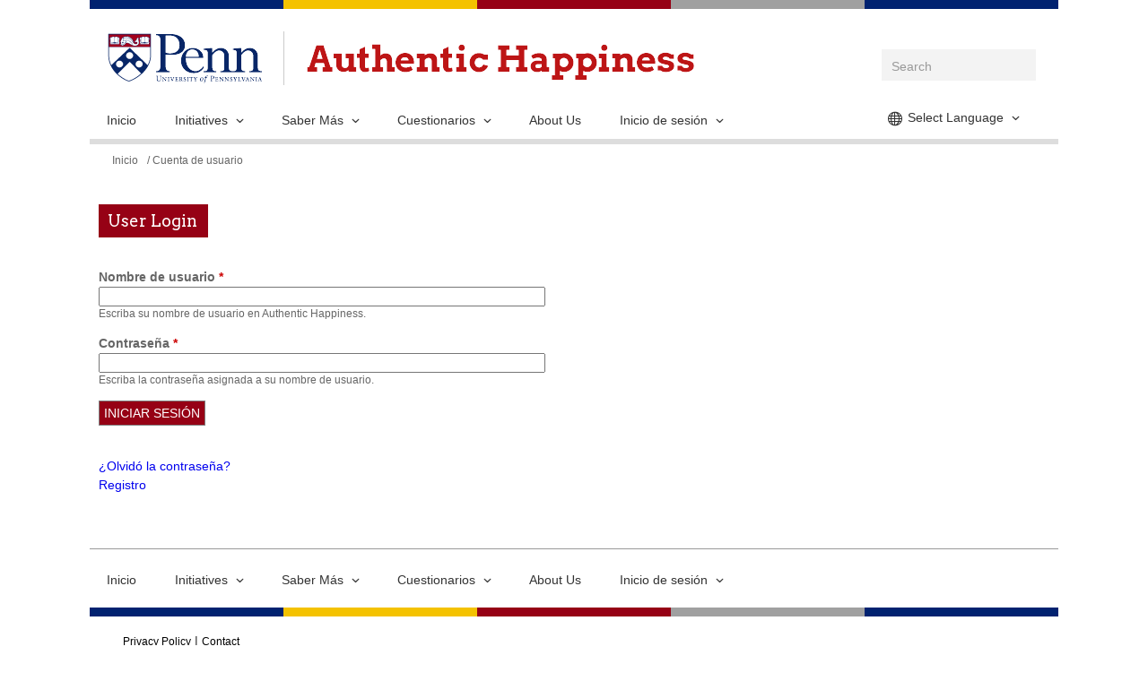

--- FILE ---
content_type: text/html; charset=utf-8
request_url: https://www.authentichappiness.sas.upenn.edu/es/user/login?destination=node%2F914
body_size: 31922
content:
<!DOCTYPE html>
<!--[if IEMobile 7]><html class="iem7" lang="es" dir="ltr"><![endif]-->
<!--[if lte IE 6]><html class="lt-ie9 lt-ie8 lt-ie7" lang="es" dir="ltr"><![endif]-->
<!--[if (IE 7)&(!IEMobile)]><html class="lt-ie9 lt-ie8" lang="es" dir="ltr"><![endif]-->
<!--[if IE 8]><html class="lt-ie9" lang="es" dir="ltr"><![endif]-->
<!--[if (gte IE 9)|(gt IEMobile 7)]><!--><html lang="es" dir="ltr" prefix="content: http://purl.org/rss/1.0/modules/content/ dc: http://purl.org/dc/terms/ foaf: http://xmlns.com/foaf/0.1/ og: http://ogp.me/ns# rdfs: http://www.w3.org/2000/01/rdf-schema# sioc: http://rdfs.org/sioc/ns# sioct: http://rdfs.org/sioc/types# skos: http://www.w3.org/2004/02/skos/core# xsd: http://www.w3.org/2001/XMLSchema#"><!--<![endif]-->
<head>
<meta charset="utf-8" />
<meta name="Generator" content="Drupal 7 (http://drupal.org)" />
<link rel="shortcut icon" href="https://www.authentichappiness.sas.upenn.edu/sites/default/files/favicon.ico" type="image/vnd.microsoft.icon" />
<meta name="viewport" content="width=device-width, initial-scale=1" />
<meta name="MobileOptimized" content="width" />
<meta name="HandheldFriendly" content="true" />
<meta name="apple-mobile-web-app-capable" content="yes" />
<title>Inicio de sesión | Authentic Happiness</title>
<style>
@import url("https://www.authentichappiness.sas.upenn.edu/modules/system/system.base.css?sbzuml");
@import url("https://www.authentichappiness.sas.upenn.edu/modules/system/system.menus.css?sbzuml");
@import url("https://www.authentichappiness.sas.upenn.edu/modules/system/system.messages.css?sbzuml");
@import url("https://www.authentichappiness.sas.upenn.edu/modules/system/system.theme.css?sbzuml");
</style>
<style>
@import url("https://www.authentichappiness.sas.upenn.edu/sites/all/modules/google_chart_tools/analytics_dashboard/analytics_dashboard.css?sbzuml");
@import url("https://www.authentichappiness.sas.upenn.edu/sites/all/modules/calendar/css/calendar_multiday.css?sbzuml");
@import url("https://www.authentichappiness.sas.upenn.edu/sites/all/modules/date/date_api/date.css?sbzuml");
@import url("https://www.authentichappiness.sas.upenn.edu/sites/all/modules/date/date_popup/themes/datepicker.1.7.css?sbzuml");
@import url("https://www.authentichappiness.sas.upenn.edu/modules/field/theme/field.css?sbzuml");
@import url("https://www.authentichappiness.sas.upenn.edu/modules/node/node.css?sbzuml");
@import url("https://www.authentichappiness.sas.upenn.edu/modules/search/search.css?sbzuml");
@import url("https://www.authentichappiness.sas.upenn.edu/modules/user/user.css?sbzuml");
@import url("https://www.authentichappiness.sas.upenn.edu/sites/all/modules/extlink/extlink.css?sbzuml");
@import url("https://www.authentichappiness.sas.upenn.edu/sites/all/modules/views/css/views.css?sbzuml");
</style>
<style>
@import url("https://www.authentichappiness.sas.upenn.edu/sites/all/modules/colorbox/styles/default/colorbox_style.css?sbzuml");
@import url("https://www.authentichappiness.sas.upenn.edu/sites/all/modules/ctools/css/ctools.css?sbzuml");
@import url("https://www.authentichappiness.sas.upenn.edu/sites/all/modules/panels/css/panels.css?sbzuml");
@import url("https://www.authentichappiness.sas.upenn.edu/sites/all/modules/custom_search/custom_search.css?sbzuml");
@import url("https://www.authentichappiness.sas.upenn.edu/modules/locale/locale.css?sbzuml");
</style>
<link type="text/css" rel="stylesheet" href="https://fonts.googleapis.com/css?family=Arvo:400,400italic,700,700italic" media="all" />
<style>
@import url("https://www.authentichappiness.sas.upenn.edu/sites/all/themes/ah_theme/js/stacktable/stacktable.css?sbzuml");
</style>
<style media="screen">
@import url("https://www.authentichappiness.sas.upenn.edu/sites/all/themes/adaptivetheme/at_core/css/at.layout.css?sbzuml");
@import url("https://www.authentichappiness.sas.upenn.edu/sites/all/themes/ah_theme/css/global.base.css?sbzuml");
@import url("https://www.authentichappiness.sas.upenn.edu/sites/all/themes/ah_theme/css/global.styles.css?sbzuml");
</style>
<style media="print">
@import url("https://www.authentichappiness.sas.upenn.edu/sites/all/themes/ah_theme/css/print.css?sbzuml");
</style>
<link type="text/css" rel="stylesheet" href="https://www.authentichappiness.sas.upenn.edu/sites/default/files/adaptivetheme/ah_theme_files/ah_theme.responsive.layout.css?sbzuml" media="only screen" />
<link type="text/css" rel="stylesheet" href="https://www.authentichappiness.sas.upenn.edu/sites/all/themes/ah_theme/css/responsive.custom.css?sbzuml" media="only screen" />
<link type="text/css" rel="stylesheet" href="https://www.authentichappiness.sas.upenn.edu/sites/all/themes/ah_theme/css/responsive.smartphone.portrait.css?sbzuml" media="only screen and (max-width:320px)" />
<link type="text/css" rel="stylesheet" href="https://www.authentichappiness.sas.upenn.edu/sites/all/themes/ah_theme/css/responsive.smartphone.landscape.css?sbzuml" media="only screen and (min-width:321px) and (max-width:480px)" />
<link type="text/css" rel="stylesheet" href="https://www.authentichappiness.sas.upenn.edu/sites/all/themes/ah_theme/css/responsive.tablet.portrait.css?sbzuml" media="only screen and (min-width:481px) and (max-width:768px)" />
<link type="text/css" rel="stylesheet" href="https://www.authentichappiness.sas.upenn.edu/sites/all/themes/ah_theme/css/responsive.tablet.landscape.css?sbzuml" media="only screen and (min-width:769px) and (max-width:1024px)" />
<link type="text/css" rel="stylesheet" href="https://www.authentichappiness.sas.upenn.edu/sites/all/themes/ah_theme/css/responsive.desktop.css?sbzuml" media="only screen and (min-width:1025px)" />

<!--[if (lt IE 9)&(!IEMobile 7)]>
<style media="screen">
@import url("https://www.authentichappiness.sas.upenn.edu/sites/default/files/adaptivetheme/ah_theme_files/ah_theme.lt-ie9.layout.css?sbzuml");
</style>
<![endif]-->
<script src="https://www.authentichappiness.sas.upenn.edu/sites/all/modules/jquery_update/replace/jquery/1.7/jquery.min.js?v=1.7.2"></script>
<script src="https://www.authentichappiness.sas.upenn.edu/misc/jquery-extend-3.4.0.js?v=1.7.2"></script>
<script src="https://www.authentichappiness.sas.upenn.edu/misc/jquery-html-prefilter-3.5.0-backport.js?v=1.7.2"></script>
<script src="https://www.authentichappiness.sas.upenn.edu/misc/jquery.once.js?v=1.2"></script>
<script src="https://www.authentichappiness.sas.upenn.edu/misc/drupal.js?sbzuml"></script>
<script src="https://www.authentichappiness.sas.upenn.edu/sites/all/modules/extlink/extlink.js?sbzuml"></script>
<script src="https://www.authentichappiness.sas.upenn.edu/sites/default/files/languages/es_HtZUTzzYorv5vekMRbzgoP82F9BmenHijxoMjFnw6Q4.js?sbzuml"></script>
<script src="https://www.authentichappiness.sas.upenn.edu/sites/all/libraries/colorbox/jquery.colorbox-min.js?sbzuml"></script>
<script src="https://www.authentichappiness.sas.upenn.edu/sites/all/modules/colorbox/js/colorbox.js?sbzuml"></script>
<script src="https://www.authentichappiness.sas.upenn.edu/sites/all/modules/colorbox/styles/default/colorbox_style.js?sbzuml"></script>
<script src="https://www.authentichappiness.sas.upenn.edu/sites/all/modules/colorbox/js/colorbox_load.js?sbzuml"></script>
<script src="https://www.authentichappiness.sas.upenn.edu/sites/all/modules/colorbox/js/colorbox_inline.js?sbzuml"></script>
<script src="https://www.google.com/jsapi"></script>
<script src="https://www.authentichappiness.sas.upenn.edu/sites/all/modules/custom_search/js/custom_search.js?sbzuml"></script>
<script src="https://www.authentichappiness.sas.upenn.edu/sites/all/modules/google_analytics/googleanalytics.js?sbzuml"></script>
<script>(function(i,s,o,g,r,a,m){i["GoogleAnalyticsObject"]=r;i[r]=i[r]||function(){(i[r].q=i[r].q||[]).push(arguments)},i[r].l=1*new Date();a=s.createElement(o),m=s.getElementsByTagName(o)[0];a.async=1;a.src=g;m.parentNode.insertBefore(a,m)})(window,document,"script","//www.google-analytics.com/analytics.js","ga");ga("create", "UA-45576629-1", {"cookieDomain":"auto"});ga("send", "pageview");</script>
<script>jQuery.extend(Drupal.settings, {"basePath":"\/","pathPrefix":"es\/","ajaxPageState":{"theme":"ah_theme","theme_token":"lodUa6g67b_MROl3tOOsXPNbhrnAyY9yzVpaxV1a2_U","js":{"sites\/all\/themes\/ah_theme\/js\/enquire\/enquire.min.js":1,"sites\/all\/themes\/ah_theme\/js\/custom.js":1,"sites\/all\/themes\/ah_theme\/js\/dropit.js":1,"sites\/all\/themes\/ah_theme\/js\/stacktable\/stacktable.js":1,"sites\/all\/modules\/jquery_update\/replace\/jquery\/1.7\/jquery.min.js":1,"misc\/jquery-extend-3.4.0.js":1,"misc\/jquery-html-prefilter-3.5.0-backport.js":1,"misc\/jquery.once.js":1,"misc\/drupal.js":1,"sites\/all\/modules\/extlink\/extlink.js":1,"public:\/\/languages\/es_HtZUTzzYorv5vekMRbzgoP82F9BmenHijxoMjFnw6Q4.js":1,"sites\/all\/libraries\/colorbox\/jquery.colorbox-min.js":1,"sites\/all\/modules\/colorbox\/js\/colorbox.js":1,"sites\/all\/modules\/colorbox\/styles\/default\/colorbox_style.js":1,"sites\/all\/modules\/colorbox\/js\/colorbox_load.js":1,"sites\/all\/modules\/colorbox\/js\/colorbox_inline.js":1,"https:\/\/www.google.com\/jsapi":1,"sites\/all\/modules\/custom_search\/js\/custom_search.js":1,"sites\/all\/modules\/google_analytics\/googleanalytics.js":1,"0":1},"css":{"modules\/system\/system.base.css":1,"modules\/system\/system.menus.css":1,"modules\/system\/system.messages.css":1,"modules\/system\/system.theme.css":1,"sites\/all\/modules\/google_chart_tools\/analytics_dashboard\/analytics_dashboard.css":1,"sites\/all\/modules\/calendar\/css\/calendar_multiday.css":1,"sites\/all\/modules\/date\/date_api\/date.css":1,"sites\/all\/modules\/date\/date_popup\/themes\/datepicker.1.7.css":1,"modules\/field\/theme\/field.css":1,"modules\/node\/node.css":1,"modules\/search\/search.css":1,"modules\/user\/user.css":1,"sites\/all\/modules\/extlink\/extlink.css":1,"sites\/all\/modules\/views\/css\/views.css":1,"sites\/all\/modules\/colorbox\/styles\/default\/colorbox_style.css":1,"sites\/all\/modules\/ctools\/css\/ctools.css":1,"sites\/all\/modules\/panels\/css\/panels.css":1,"sites\/all\/modules\/custom_search\/custom_search.css":1,"modules\/locale\/locale.css":1,"https:\/\/fonts.googleapis.com\/css?family=Arvo:400,400italic,700,700italic":1,"sites\/all\/themes\/ah_theme\/js\/stacktable\/stacktable.css":1,"sites\/all\/themes\/adaptivetheme\/at_core\/css\/at.layout.css":1,"sites\/all\/themes\/ah_theme\/css\/global.base.css":1,"sites\/all\/themes\/ah_theme\/css\/global.styles.css":1,"sites\/all\/themes\/ah_theme\/css\/print.css":1,"public:\/\/adaptivetheme\/ah_theme_files\/ah_theme.responsive.layout.css":1,"sites\/all\/themes\/ah_theme\/css\/responsive.custom.css":1,"sites\/all\/themes\/ah_theme\/css\/responsive.smartphone.portrait.css":1,"sites\/all\/themes\/ah_theme\/css\/responsive.smartphone.landscape.css":1,"sites\/all\/themes\/ah_theme\/css\/responsive.tablet.portrait.css":1,"sites\/all\/themes\/ah_theme\/css\/responsive.tablet.landscape.css":1,"sites\/all\/themes\/ah_theme\/css\/responsive.desktop.css":1,"public:\/\/adaptivetheme\/ah_theme_files\/ah_theme.lt-ie9.layout.css":1}},"colorbox":{"opacity":"0.85","current":"{current} of {total}","previous":"\u00ab Prev","next":"Next \u00bb","close":"Close","maxWidth":"98%","maxHeight":"98%","fixed":true,"mobiledetect":true,"mobiledevicewidth":"480px"},"custom_search":{"form_target":"_self","solr":0},"extlink":{"extTarget":"_blank","extClass":"ext","extSubdomains":0,"extExclude":"","extInclude":"","extCssExclude":"","extCssExplicit":"","extAlert":0,"extAlertText":"This link will take you to an external web site.","mailtoClass":"mailto"},"googleanalytics":{"trackOutbound":1,"trackMailto":1,"trackDownload":1,"trackDownloadExtensions":"7z|aac|arc|arj|asf|asx|avi|bin|csv|doc(x|m)?|dot(x|m)?|exe|flv|gif|gz|gzip|hqx|jar|jpe?g|js|mp(2|3|4|e?g)|mov(ie)?|msi|msp|pdf|phps|png|ppt(x|m)?|pot(x|m)?|pps(x|m)?|ppam|sld(x|m)?|thmx|qtm?|ra(m|r)?|sea|sit|tar|tgz|torrent|txt|wav|wma|wmv|wpd|xls(x|m|b)?|xlt(x|m)|xlam|xml|z|zip","trackColorbox":1},"urlIsAjaxTrusted":{"\/es\/search\/node":true,"\/es\/user\/login?destination=node%2F914":true}});</script>
<!--[if lt IE 9]>
<script src="https://www.authentichappiness.sas.upenn.edu/sites/all/themes/adaptivetheme/at_core/scripts/html5.js?sbzuml"></script>
<![endif]-->
</head>
<body class="html not-front not-logged-in one-sidebar sidebar-first page-user page-user-login i18n-es">
<!-- Google Tag Manager -->
<noscript><iframe src="//www.googletagmanager.com/ns.html?id=GTM-TXK9R7SL" height="0" width="0" style="display:none;visibility:hidden"></iframe></noscript>
<script type="text/javascript">(function(w,d,s,l,i){w[l]=w[l]||[];w[l].push({'gtm.start':new Date().getTime(),event:'gtm.js'});var f=d.getElementsByTagName(s)[0];var j=d.createElement(s);var dl=l!='dataLayer'?'&l='+l:'';j.src='//www.googletagmanager.com/gtm.js?id='+i+dl;j.type='text/javascript';j.async=true;f.parentNode.insertBefore(j,f);})(window,document,'script','dataLayer','GTM-TXK9R7SL');</script>
<!-- End Google Tag Manager -->
  <div id="skip-link">
    <a href="#main-content" class="element-invisible element-focusable">Pasar al contenido principal</a>
  </div>
    
<div id="page" class="container page">
  <div id="top-bar">
    <div class="blue"></div>
    <div class="yellow"></div>
    <div class="red"></div>
    <div class="grey"></div>
    <div class="blue"></div>
  </div>
  <!-- end #top-bar -->
  <div id="header" class="with-secondary-menu">
    <div class="section clearfix">
      <div id="mobile-nav" class="mobile">
        <a href="#"></a>
      </div><!-- #mobile-nav -->

      <!-- LOGO -->
            <div id="logo"><a href="/" title="University of Pennsylvania" rel="home"> <img src="https://www.authentichappiness.sas.upenn.edu/sites/all/themes/ah_theme/logo.png" alt="University of Pennsylvania" /></a></div>
      
      <!-- SITE SLOGAN -->
      
        <a href="/es" class="ah_logo" title="Inicio" rel="home" ><div id="name-and-slogan">
          <a href="/es" class="hidden" title="Inicio" rel="home"> 
            <img id="print-slogan" src="/sites/all/themes/ah_theme/images/tagline.png">
            <!--<img src="https://www.authentichappiness.sas.upenn.edu/sites/all/themes/ah_theme/logo.png" alt="" />-->
          </a>
                                          <div id="site-name">
                  <h1><a href="/es" title="Página de inicio">Authentic Happiness</a></h1>
                </div>
                                                    </div></a>


        <!-- /#name-and-slogan -->
                  <div class="mobile-wrapper">

        <!-- Logout -->
        
        <!-- SEARCH -->
        <div id="search"> <form class="search-form" action="/es/search/node" method="post" id="search-form--2" accept-charset="UTF-8"><div><div class="container-inline form-wrapper" id="edit-basic--2"><div class="form-item form-type-textfield form-item-keys">
  <input onblur="if (this.value == &#039;&#039;) {this.value = &#039;Search&#039;;}" onfocus="if (this.value == &#039;Search&#039;) {this.value = &#039;&#039;;}" type="text" id="edit-keys--2" name="keys" value="Search" size="40" maxlength="255" class="form-text" />
</div>
<input class="element-invisible search-icon ah-button form-submit" type="submit" id="edit-submit--4" name="op" value="Buscar" /></div><input type="hidden" name="form_build_id" value="form-1mab1423mXTYpwEyQZPfgiwA_rA1IEu_xuFBkqPc--s" />
<input type="hidden" name="form_id" value="search_form" />
</div></form> </div>

        <!-- LANGUAGE -->
        <div id='language'>
      <ul class='basic main'>
        <li>
          <span class='globe'><span class='arrow'>Select Language</span></span>
            <ul><li><a href='/user/login?destination=node%2F914'>English</a></li><li><a href='/zh-hans/user/login?destination=node%2F914'>简体中文</a></li><li><a href='/zh-hant/user/login?destination=node%2F914'>繁體中文</a></li><li><a href='/ja/user/login?destination=node%2F914'>日本語</a></li><li><a href='/es/user/login?destination=node%2F914'>Español</a></li><li><a href='/de/user/login?destination=node%2F914'>Deutsch</a></li></ul>
          </li>
        </ul>
      </div>
        <!-- /#main-menu -->
                  <div id="main-menu" class="navigation"> <ul class="menu clearfix"><li class="first leaf"><a href="/es/home" title="">Inicio</a></li>
<li class="expanded"><a href="/es/learn">Initiatives</a><ul class="menu clearfix"><li class="first leaf"><a href="/es/learn/creativity">Creativity and Imagination</a></li>
<li class="leaf"><a href="/es/learn/grit">Grit and Self-Control</a></li>
<li class="leaf"><a href="/es/learn/growth">Growth Through Adversity</a></li>
<li class="leaf"><a href="/es/learn/positivehealth">Positive Health</a></li>
<li class="leaf"><a href="/es/learn/positiveneuroscience">Positive Neuroscience</a></li>
<li class="leaf"><a href="/es/learn/prospectivepsych">Prospective Psychology</a></li>
<li class="leaf"><a href="/es/learn/educatorresilience">Resilience Training for Educators</a></li>
<li class="leaf"><a href="/es/learn/soldiers">Resilience Training for the US Army</a></li>
<li class="last leaf"><a href="/es/learn/wwbp">World Well-Being Project</a></li>
</ul></li>
<li class="expanded"><a href="/es/resources" title="">Saber Más</a><ul class="menu clearfix"><li class="first leaf"><a href="/es/resources?field_resources_category_tid_1=133&amp;sort_by=created&amp;sort_order=DESC" title="Books on Positive Psychology written for a general audience">Libros Populares</a></li>
<li class="leaf"><a href="/es/resources?field_resources_category_tid_1=866&amp;sort_by=created&amp;sort_order=DESC" title="The Seligman Times">The Seligman Times</a></li>
<li class="leaf"><a href="/es/resources?field_resources_category_tid_1=163&amp;sort_by=created&amp;sort_order=DESC" title="Books on Positive Psychology written for students, or a more scholarly audience">Los libros de texto</a></li>
<li class="leaf"><a href="/es/resources?field_resources_category_tid_1=28&amp;sort_by=created&amp;sort_order=DESC" title="Links to external websites related to Positive Psychology">Recursos Externos</a></li>
<li class="leaf"><a href="/es/resources?field_resources_category_tid_1=136&amp;sort_by=created&amp;sort_order=DESC" title="Articles from old newsletters on Positive Psychology">Archivo de Boletines</a></li>
<li class="leaf"><a href="/es/resources?field_resources_category_tid_1=134&amp;sort_by=created&amp;sort_order=DESC" title="Articles related to Positive Psychology in the general press">Artículos de Prensa</a></li>
<li class="leaf"><a href="/es/resources?field_resources_category_tid_1=135&amp;sort_by=created&amp;sort_order=DESC" title="Selected academic articles on Positive Psychology">Publicaciones Académicas</a></li>
<li class="last leaf"><a href="/es/resources?field_resources_category_tid_1=11&amp;sort_by=created&amp;sort_order=DESC" title="Videos on Positive Psychology topics by leading researchers">Vídeos</a></li>
</ul></li>
<li class="expanded"><a href="/es/testcenter" title="">Cuestionarios</a><ul class="menu clearfix"><li class="first leaf"><a href="https://www.authentichappiness.sas.upenn.edu/es/testcenter" title="">Centro de Cuestionario</a></li>
<li class="leaf"><a href="/es/questionnaires/cuestionario-de-aproximaciones-la-felicidad-1" title="Evalúa 3 aproximaciones a la felicidad">Cuestionario de Aproximaciones a la Felicidad</a></li>
<li class="leaf"><a href="/es/questionnaires/cuestionario-de-emociones-de-fordyce-0" title="Evalúa felicidad actual">Cuestionario de Emociones de Fordyce</a></li>
<li class="leaf"><a href="/es/questionnaires/cuestionario-de-felicidad-general" title="Evalúa felicidad general">Cuestionario de Felicidad General</a></li>
<li class="leaf"><a href="/es/questionnaires/cuestionario-de-fortalezas-para-ni%C3%B1os" title="Evalúa 24 fortalezas personales en niños">Cuestionario de Fortalezas VIA para Niños</a></li>
<li class="leaf"><a href="/es/questionnaires/cuestionario-de-gratitud" title="Evalúa la tendencia al agradecimiento">Cuestionario de Gratitud</a></li>
<li class="leaf"><a href="/es/questionnaires/cuestionario-de-motivaciones-transgresoras" title="Evalúa la capacidad de perdonar">Cuestionario de Motivaciones Transgresoras</a></li>
<li class="leaf"><a href="/es/questionnaires/cuestionario-de-sentido-vital" title="Evalúa sentido vital">Cuestionario de Sentido Vital</a></li>
<li class="leaf"><a href="/es/questionnaires/cuestionario-de-tenacidad" title="Evalúa la fortaleza de la perseverancia">Cuestionario de Tenacidad</a></li>
<li class="leaf"><a href="/es/questionnaires/cuestionario-de-trabajo-vida" title="Evalúa la satisfacción con la vida laboral">Cuestionario de Trabajo-Vida</a></li>
<li class="leaf"><a href="/es/questionnaires/cuestionario-sobre-relaciones-sentimentales" title="Evalúa el estilo afectivo">Cuestionario sobre Relaciones Sentimentales</a></li>
<li class="leaf"><a href="/es/questionnaires/cuestionario-de-fortalezas-personales" title="Evalúa 24 fortalezas del carácter">Cuestionario VIA de Fortalezas Personales</a></li>
<li class="leaf"><a href="/es/questionnaires/escala-de-depresi%C3%B3n-ces-d-0" title="Evalúa síntomas depresivos">Escala de Depresión CES-D</a></li>
<li class="leaf"><a href="/es/questionnaires/escala-de-satisfacci%C3%B3n-con-la-vida-0" title="Evalúa la satisfacción vital">Escala de Satisfacción con la Vida</a></li>
<li class="leaf"><a href="/es/questionnaires/inventario-de-la-felicidad-aut%C3%A9ntica-0" title="Evalúa felicidad general">Inventario de la Felicidad Auténtica</a></li>
<li class="leaf"><a href="/es/questionnaires/panas-questionnaire" title="Evalúa afectividad positiva y negativa">PANAS Questionnaire</a></li>
<li class="leaf"><a href="/es/questionnaires/test-breve-de-fortalezas-0" title="Mide 24 fortalezas de carácter">Test Breve de Fortalezas</a></li>
<li class="last leaf"><a href="/es/questionnaires/test-de-optimismo" title="Evalúa el optimismo hacia el futuro">Test de Optimismo</a></li>
</ul></li>
<li class="leaf"><a href="/es/node/269" title="">About Us</a></li>
<li class="expanded expandable"><a href="/es/user?current=user/login" title="" class="active">Inicio de sesión</a><ul class="login"><li><a href="/es/user/password">¿Olvidó la contraseña?</a><a href="/es/user/register">Registro</a></li></ul></li>
</ul> </div>


        
      </div>
    </div><!-- end .mobile-wrapper -->
  </div>
  <!-- /.section, /#header -->

  <!-- system messages -->
  
      <h2 class="element-invisible">Se encuentra usted aquí</h2><div id="breadcrumb"><a href="/es">Inicio</a> / Cuenta de usuario</div>  
  <!-- MAIN CONTENT -->
      <header id="main-content-header" class="clearfix">

      
    </header>
    <div id="content">
    <div id="block-system-main" class="block block-system no-title" >  
  
  <form action="/es/user/login?destination=node%2F914" method="post" id="user-login" accept-charset="UTF-8"><div><div id="content">
<h2 class="pane-title">User Login</h2>
<div class="form-item form-type-textfield form-item-name">
  <label for="edit-name">Nombre de usuario <span class="form-required" title="Este campo es obligatorio.">*</span></label>
 <input type="text" id="edit-name" name="name" value="" size="60" maxlength="60" class="form-text required" />
<div class="description">Escriba su nombre de usuario en Authentic Happiness.</div>
</div>
<div class="form-item form-type-password form-item-pass">
  <label for="edit-pass">Contraseña <span class="form-required" title="Este campo es obligatorio.">*</span></label>
 <input type="password" id="edit-pass" name="pass" size="60" maxlength="128" class="form-text required" />
<div class="description">Escriba la contraseña asignada a su nombre de usuario.</div>
</div>
<div class="form-actions form-wrapper" id="edit-actions"><input type="submit" id="edit-submit" name="op" value="Iniciar sesión" class="ah-button form-submit" /></div><input type="hidden" name="form_id" value="user_login" />
<input type="hidden" name="form_build_id" value="form-LE8CqHKGOldeW6zZv0Agag3JcTs-ZSuOXp9ZerRBHuM" />
<br />
<a href="/es/user/password">¿Olvidó la contraseña?</a><br />
<a href="/es/user/register">Registro</a></div></div></form>
  </div>  </div><!-- end #content -->
  <div style="clear:both;"></div>
  <div id="footer-wrapper">
    <div id="footer-menu"> <ul class="menu clearfix"><ul class="menu clearfix"><li class="first leaf"><a href="/es/home" title="">Inicio</a></li>
<li class="expanded"><a href="/es/learn">Initiatives</a><ul class="menu clearfix"><li class="first leaf"><a href="/es/learn/creativity">Creativity and Imagination</a></li>
<li class="leaf"><a href="/es/learn/grit">Grit and Self-Control</a></li>
<li class="leaf"><a href="/es/learn/growth">Growth Through Adversity</a></li>
<li class="leaf"><a href="/es/learn/positivehealth">Positive Health</a></li>
<li class="leaf"><a href="/es/learn/positiveneuroscience">Positive Neuroscience</a></li>
<li class="leaf"><a href="/es/learn/prospectivepsych">Prospective Psychology</a></li>
<li class="leaf"><a href="/es/learn/educatorresilience">Resilience Training for Educators</a></li>
<li class="leaf"><a href="/es/learn/soldiers">Resilience Training for the US Army</a></li>
<li class="last leaf"><a href="/es/learn/wwbp">World Well-Being Project</a></li>
</ul></li>
<li class="expanded"><a href="/es/resources" title="">Saber Más</a><ul class="menu clearfix"><li class="first leaf"><a href="/es/resources?field_resources_category_tid_1=133&amp;sort_by=created&amp;sort_order=DESC" title="Books on Positive Psychology written for a general audience">Libros Populares</a></li>
<li class="leaf"><a href="/es/resources?field_resources_category_tid_1=866&amp;sort_by=created&amp;sort_order=DESC" title="The Seligman Times">The Seligman Times</a></li>
<li class="leaf"><a href="/es/resources?field_resources_category_tid_1=163&amp;sort_by=created&amp;sort_order=DESC" title="Books on Positive Psychology written for students, or a more scholarly audience">Los libros de texto</a></li>
<li class="leaf"><a href="/es/resources?field_resources_category_tid_1=28&amp;sort_by=created&amp;sort_order=DESC" title="Links to external websites related to Positive Psychology">Recursos Externos</a></li>
<li class="leaf"><a href="/es/resources?field_resources_category_tid_1=136&amp;sort_by=created&amp;sort_order=DESC" title="Articles from old newsletters on Positive Psychology">Archivo de Boletines</a></li>
<li class="leaf"><a href="/es/resources?field_resources_category_tid_1=134&amp;sort_by=created&amp;sort_order=DESC" title="Articles related to Positive Psychology in the general press">Artículos de Prensa</a></li>
<li class="leaf"><a href="/es/resources?field_resources_category_tid_1=135&amp;sort_by=created&amp;sort_order=DESC" title="Selected academic articles on Positive Psychology">Publicaciones Académicas</a></li>
<li class="last leaf"><a href="/es/resources?field_resources_category_tid_1=11&amp;sort_by=created&amp;sort_order=DESC" title="Videos on Positive Psychology topics by leading researchers">Vídeos</a></li>
</ul></li>
<li class="expanded"><a href="/es/testcenter" title="">Cuestionarios</a><ul class="menu clearfix"><li class="first leaf"><a href="https://www.authentichappiness.sas.upenn.edu/es/testcenter" title="">Centro de Cuestionario</a></li>
<li class="leaf"><a href="/es/questionnaires/cuestionario-de-aproximaciones-la-felicidad-1" title="Evalúa 3 aproximaciones a la felicidad">Cuestionario de Aproximaciones a la Felicidad</a></li>
<li class="leaf"><a href="/es/questionnaires/cuestionario-de-emociones-de-fordyce-0" title="Evalúa felicidad actual">Cuestionario de Emociones de Fordyce</a></li>
<li class="leaf"><a href="/es/questionnaires/cuestionario-de-felicidad-general" title="Evalúa felicidad general">Cuestionario de Felicidad General</a></li>
<li class="leaf"><a href="/es/questionnaires/cuestionario-de-fortalezas-para-ni%C3%B1os" title="Evalúa 24 fortalezas personales en niños">Cuestionario de Fortalezas VIA para Niños</a></li>
<li class="leaf"><a href="/es/questionnaires/cuestionario-de-gratitud" title="Evalúa la tendencia al agradecimiento">Cuestionario de Gratitud</a></li>
<li class="leaf"><a href="/es/questionnaires/cuestionario-de-motivaciones-transgresoras" title="Evalúa la capacidad de perdonar">Cuestionario de Motivaciones Transgresoras</a></li>
<li class="leaf"><a href="/es/questionnaires/cuestionario-de-sentido-vital" title="Evalúa sentido vital">Cuestionario de Sentido Vital</a></li>
<li class="leaf"><a href="/es/questionnaires/cuestionario-de-tenacidad" title="Evalúa la fortaleza de la perseverancia">Cuestionario de Tenacidad</a></li>
<li class="leaf"><a href="/es/questionnaires/cuestionario-de-trabajo-vida" title="Evalúa la satisfacción con la vida laboral">Cuestionario de Trabajo-Vida</a></li>
<li class="leaf"><a href="/es/questionnaires/cuestionario-sobre-relaciones-sentimentales" title="Evalúa el estilo afectivo">Cuestionario sobre Relaciones Sentimentales</a></li>
<li class="leaf"><a href="/es/questionnaires/cuestionario-de-fortalezas-personales" title="Evalúa 24 fortalezas del carácter">Cuestionario VIA de Fortalezas Personales</a></li>
<li class="leaf"><a href="/es/questionnaires/escala-de-depresi%C3%B3n-ces-d-0" title="Evalúa síntomas depresivos">Escala de Depresión CES-D</a></li>
<li class="leaf"><a href="/es/questionnaires/escala-de-satisfacci%C3%B3n-con-la-vida-0" title="Evalúa la satisfacción vital">Escala de Satisfacción con la Vida</a></li>
<li class="leaf"><a href="/es/questionnaires/inventario-de-la-felicidad-aut%C3%A9ntica-0" title="Evalúa felicidad general">Inventario de la Felicidad Auténtica</a></li>
<li class="leaf"><a href="/es/questionnaires/panas-questionnaire" title="Evalúa afectividad positiva y negativa">PANAS Questionnaire</a></li>
<li class="leaf"><a href="/es/questionnaires/test-breve-de-fortalezas-0" title="Mide 24 fortalezas de carácter">Test Breve de Fortalezas</a></li>
<li class="last leaf"><a href="/es/questionnaires/test-de-optimismo" title="Evalúa el optimismo hacia el futuro">Test de Optimismo</a></li>
</ul></li>
<li class="leaf"><a href="/es/node/269" title="">About Us</a></li>
<li class="expanded expandable"><a href="/es/user?current=user/login" title="" class="active">Inicio de sesión</a><ul class="login"><li><a href="/es/user/password">¿Olvidó la contraseña?</a><a href="/es/user/register">Registro</a></li></ul></li>
</ul></ul> </div>
    <div id="bottom-bar">
      <div class="blue"></div>
      <div class="yellow"></div>
      <div class="red"></div>
      <div class="grey"></div>
      <div class="blue"></div>
    </div>
    <!-- end #bottom-bar -->

    <div id="footer">
      <div class="extra-footer-menu"> <ul class="menu clearfix"><li class="first leaf"><a href="/es/node/128" title="">Privacy Policy</a></li>
<li class="last leaf"><a href="/es/node/495" title="">Contact</a></li>
</ul> </div>
      <div class="copyright"><strong>&copy;2026</strong>, The Trustees of the University of Pennsylvania.  All Rights Reserved. </div>
      <!-- end .copyright -->

      <!--      <div class="social">
              <p>Social Media</p>
              <a href="" class="icon-rss" target="_blank"></a>
      <a href="" class="icon-twitter" target="_blank"></a>
      <a href="" class="icon-linkedin" target="_blank"></a>
      <a href="" class="icon-facebook" target="_blank"></a>
            </div>-->
      <!-- end .social -->

    </div>
    <!-- end #footer -->
  </div>
  <!-- end #footer-wrapper -->

</div>
  <script src="https://www.authentichappiness.sas.upenn.edu/sites/all/themes/ah_theme/js/enquire/enquire.min.js?sbzuml"></script>
<script src="https://www.authentichappiness.sas.upenn.edu/sites/all/themes/ah_theme/js/custom.js?sbzuml"></script>
<script src="https://www.authentichappiness.sas.upenn.edu/sites/all/themes/ah_theme/js/dropit.js?sbzuml"></script>
<script src="https://www.authentichappiness.sas.upenn.edu/sites/all/themes/ah_theme/js/stacktable/stacktable.js?sbzuml"></script>
</body>
</html>


--- FILE ---
content_type: text/css
request_url: https://www.authentichappiness.sas.upenn.edu/sites/all/themes/ah_theme/css/print.css?sbzuml
body_size: 6117
content:
/*
 * @file
 * Print Styles
 * This probably needs work, but it's a good starting point.
 */
/*
 * Body
 */
body {
  width: 100% !important;
  margin: 0 !important;
  padding: 0 !important;
  line-height: 1;
  word-spacing: 1pt;
  letter-spacing: 0.2pt;
  font-family: Verdana, Geneva, Arial, Helvetica, sans-serif;
  color: black;
  background: none;
  font-size: 8pt;
}

/*
 * Links
 */
a {
  background: transparent;
  font-weight: 700;
  text-decoration: underline;
  color: #0000ee;
}
a[href^="http://"]:after, a[href^="http://"]:visited:after {
  content: " (" attr(href) ")";
  font-size: 7pt;
  line-height: 7pt;
  text-decoration: none;
  color: silver;
}

#logo img {
  margin-top: 1pt;
}

#logo a:after,
#logo a:visited:after {
  content: "";
}

/*
 * Strip background from likely candidates
 */
div[id*="wrapper"],
[class*="title"],
[class*="inner"],
header,
footer,
#branding,
#container,
#columns,
.columns-inner,
#content-column,
.content-inner,
.region,
.region-header,
.region-content,
.article,
.article-title,
.article-content,
.comment,
.comment-title,
.comment-content,
.block,
.block-inner,
.block-title,
.block-content,
table,
table * {
  background: none !important;
}

/*
 * Hide various bits of the page
 */
.sidebar,
#breadcrumb,
.nav,
.field-type-taxonomy-term-reference,
ul.links,
.feed-icon,
.poll .bar,
.poll .foreground,
.comment-form,
#comment-form,
.book-navigation,
.tabs,
.action-links,
.pager,
.messages,
.help {
  display: none;
}

/*
 * Ensure the display the main content region
 */
#content {
  display: block !important;
  padding-top: 0;
}

/*
 * Layout
 */
#header {
  margin-bottom: 1pt;
}

#main-content-header {
  display: none;
}
.content-inner {
  margin: 0 !important;
  padding: 0 !important;
}

/*
 * HTML elements
 */
h1,
h2,
h3,
h4,
h5,
h6 {
  color: #333333;
  margin: 0;
  padding: 0;
  line-height: 1;
}

h1 {
  font-size: 14pt;
}

h2 {
  font-size: 9pt;
}

h3 {
  font-size: 8pt;
}

h4,
h5,
h6 {
  font-size: 7pt;
}

h1 a,
h2 a,
h3 a,
h4 a,
h5 a,
h6 a,
#site-name a,
#site-slogan {
  text-decoration: none !important;
  color: #333333;
}

hgroup a:link, hgroup a:visited {
  text-decoration: none;
}

#page-title {
  margin-top: 1pt;
}

pre,
code,
tt,
samp,
kbd,
var {
  font-size: 8pt;
  font-family: Consolas, "Lucida Console", Menlo, Monaco, "DejaVu Sans Mono", monospace, sans-serif;
}

blockquote {
  margin: 1pt;
  padding: 1pt;
  font-size: 1pt;
  font-style: italic;
  background: #eeeeee;
}

hr {
  background-color: #666666;
}

/*
 * Header, Logo, Site name
 */
#header {
  padding-bottom: 1pt;
}

#logo {
  padding-right: 50px;
  border-right: 1px solid silver;
  width: 150px;
}

#logo img {
  display: inline-block;
  margin: 0 !important;
  float: none !important;
}

#site-name {
  display: none;
}

#site-name a {
  position: relative;
  top: 15px;
  font-size: 30px;
  font-family: times;
}

#print-slogan {
  display: inline-block !important;
  width: 300px;
  position: absolute;
  top: 20px;
  left: 220px;
}

/*
 * Images
 */
img {
  float: left;
  margin: 4px 20px 10px 0;
  page-break-inside: avoid;
}

a img {
  border: none;
}

/*
 * Tables
 */
table {
  margin: 1px;
  text-align: left;
}

th {
  border-bottom: 1px solid #333333;
  font-weight: 700;
}

td {
  border-bottom: 1px solid #333333;
}

th,
td {
  padding: 4px 10px 4px 0;
}

tfoot {
  font-style: italic;
}

caption {
  margin-bottom: 10px;
  text-align: left;
}

thead {
  display: table-header-group;
}

tr {
  page-break-inside: avoid;
}

/*
 * Forms
 */
form {
  margin-bottom: 10px;
}

/*
 * Poll module
 */
.poll .text,
.poll .percent,
.poll .total {
  text-align: left;
}
.poll form {
  margin-bottom: 0;
}

/*
 * Articles
 */
.node,
.comment {
  margin-bottom: 1pt;
  overflow: hidden;
  page-break-inside: avoid;
}

.submitted {
  color: #666666;
  text-decoration: none;
  font-size: 8pt;
  font-weight: 400;
  margin: 0;
  padding: 0;
}
.submitted a {
  color: #666666;
  text-decoration: none;
  font-size: 8pt;
  font-weight: 400;
  margin: 0;
  padding: 0;
}

#toolbar,
#main-menu,
#language,
#search,
#footer-menu,
.extra-footer-menu {
  display: none;
}

#name-and-slogan {
  width: 100px;
}

/*
 *  Homepage
 */

#slider img {
  width: 700px !important;
  height: auto !important;
}

.nivo-nextNav,
.nivo-prevNav,
#playPauseButton,
.contextual-links-wrapper {
  display: none !important;
}




.theme-default .nivoSlider img {
  display: block;
  opacity: 1;
}


#logo a {
    display: block;
}


#slider {
  background: lime;
}

#block-system-main {
  background: orange;
}

#content h2,
#content h3 {
  padding: 5pt;
  margin-bottom: 4pt;
}

#content h2 {
  margin-top: 4pt;
  border-bottom: 2px solid black;
}

#content h3 {
  border-bottom: 0;
  border-bottom: 1px solid silver;
  margin-left: 8pt;
  padding-left: 0;
}

a {
  text-decoration: none;
}

#header {
/*  height: 30px !important;
  border-top: 1px dotted black;
  border-bottom: 1px dotted black;*/
}

#header #mobile-nav {
  display: none;
}

#header #logo,
#header #logo a {
  display: block;
}

#chart {
  margin: 1pt 0;
}

p {
  padding: 2pt 0 2pt 24pt;
  margin: 1pt;
  font-size: 7pt;
}

.scoredata {
  margin-left: 24pt;
  padding-top: 8pt;
  padding-bottom: 8pt;
  margin-top: 8pt;
  font-size: 8pt;
  line-height: 16pt;
  border-top: 1px solid silver;
}

div.copyright {
  font-size: 7pt;
  border-top: 1px solid black;
  padding-top: 1pt;
  color: silver;
  text-align: center;
}

.ah-content-title {
  padding-top: 16pt;
  margin-left: 16pt;
  padding-bottom: 4pt;
}

.region-two-70-30-second {
  display: none;
}

section,
.padding-pane {
  padding-top: 0;
}

#landing-content .block-content {
  padding-left: 1pt;
  padding-right: 1pt;
}

article,
#content,
.block,
.seperator {
  page-break-after: avoid;
}

--- FILE ---
content_type: text/css
request_url: https://www.authentichappiness.sas.upenn.edu/sites/all/themes/ah_theme/css/global.styles.css?sbzuml
body_size: 69861
content:
/*
 * @file
 * global.styles
 *
 * Styles you add here will load for all device sizes, they are "global", as
 * opposed to "responsive" styles, which only load for a given breakpoint (media
 * query) that you set in theme settings. See the README for more details.
 *
 *
 * How to use this file:
 * --------------------
 *
 * There are many empty selectors and some basic styles to act as a guide.
 * Nothing is set in stone and you can change anything - even delete all of it
 * and start with your own clean slate.
 *
 * See global.base also which includes normalize.css and some additional
 * helper classes and base styles.
 */

/* =============================================================================
 *   Base
 * ========================================================================== */

/*
 * To preserve theme settings never apply font properties to the HTML element.
 * This is critically important if you are using the Responsive JavaScript
 * feature as this relies on being able to set a pseudo font family on the HTML
 * element. If you need to set default font properties of any kind use the BODY
 * element as these can be overridden using font theme settings.
 */

html {
    background: #fff;
    height: 100%;
}


body {
    /*font-family: "Trebuchet MS", "Helvetica Neue", Arial, Helvetica, sans-serif;*/
    font-family: "Helvetica", Arial, Helvetica, sans-serif;
    font-size: 87.5%;
    color: #666666;
    height: 100%;
}


/* =============================================================================
 *   Fonts
 * ========================================================================== */

@font-face {
    font-family: 'FontAwesome';
    src:url('../fonts/FontAwesome.eot');
}
@font-face {
    font-family: 'FontAwesome';
    src: url([data-uri]) format('woff'),
        url([data-uri]) format('truetype');
    font-weight: normal;
    font-style: normal;
}

/* Use the following CSS code if you want to use data attributes for inserting your icons */
[data-icon]:before {
    font-family: 'FontAwesome';
    content: attr(data-icon);
    speak: none;
    font-weight: normal;
    font-variant: normal;
    text-transform: none;
    line-height: 1;
    -webkit-font-smoothing: antialiased;
    -moz-osx-font-smoothing: grayscale;
}

/* Use the following CSS code if you want to have a class per icon */
/*
Instead of a list of all class selectors,
you can use the generic selector below, but it's slower:
[class*="icon-"] {
*/
.icon-facebook, .icon-twitter, .icon-rss, .icon-linkedin, .icon-instagram, .icon-youtube, .icon-arrow-up, .icon-arrow-right, .icon-arrow-down, .icon-arrow-left, .icon-arrow-left-2, .icon-arrow-down-2, .icon-arrow-up-2, .icon-arrow-right-2, .icon-globe, .icon-circle, .icon-circle-blank, .icon-google-plus, .icon-pinterest, .icon-share, .icon-caret-down, .icon-caret-up, .icon-caret-left, .icon-caret-right {
    font-family: 'FontAwesome';
    speak: none;
    font-style: normal;
    font-weight: normal;
    font-variant: normal;
    text-transform: none;
    line-height: 1;
    -webkit-font-smoothing: antialiased;
}
.icon-facebook:before {
    content: "\e000";
}
.icon-twitter:before {
    content: "\e001";
}
.icon-rss:before {
    content: "\e002";
}
.icon-linkedin:before {
    content: "\e003";
}
.icon-instagram:before {
    content: "\e004";
}
.icon-youtube:before {
    content: "\e005";
}
.icon-arrow-up:before {
    content: "\e006";
}
.icon-arrow-right:before {
    content: "\e007";
}
.icon-arrow-down:before {
    content: "\e008";
}
.icon-arrow-left:before {
    content: "\e009";
}
.icon-arrow-left-2:before {
    content: "\e00a";
}
.icon-arrow-down-2:before {
    content: "\e00b";
}
.icon-arrow-up-2:before {
    content: "\e00c";
}
.icon-arrow-right-2:before {
    content: "\e00d";
}
.icon-globe:before {
    content: "\e00e";
}
.icon-circle:before {
    content: "\e00f";
}
.icon-circle-blank:before {
    content: "\e010";
}
.icon-google-plus:before {
    content: "\e011";
}
.icon-pinterest:before {
    content: "\e012";
}
.icon-share:before {
    content: "\e013";
}
.icon-caret-down:before {
    content: "\e014";
}
.icon-caret-up:before {
    content: "\e015";
}
.icon-caret-left:before {
    content: "\e016";
}
.icon-caret-right:before {
    content: "\e017";
}


/* =============================================================================
 *   HTML Elements
 * ========================================================================== */

h1 {}

h2 {
  position: relative;
  display: inline-block;
  width: auto;
  font-family: 'Arvo', serif;
  font-size: 1.3em;
  font-weight: normal;
  padding: 5px 35px 5px 10px;
  margin: 0 0 20px 0;
  color: #fff;
  background-color: #960115;
}
.page-user h2,
.page-user-login h2 {
  padding: 5px 12px 5px 10px;
}

h3 {}

h4 {}

h5 {}

h6 {}

p {}

b,
strong {}

i,
em {}

dfn {}

sup {}

sub {}

del {}

ins {}

blockquote {}

cite {}

q {}

address {}

ul {}

ol {}

li {}

dl {}

dd {}

dt {}

abbr {}

acronym {}

pre,
code,
tt,
samp,
kbd,
var {
    font-family: Consolas, Monaco, 'Courier New', Courier, monospace, sans-serif;
}

.fullwidth {
    width: 100%;
    height: 100%;
}

/* =============================================================================
 *   Wrappers
 * ========================================================================== */

/*
 * Page wrapper, includes the .container class which sets the overall page or section width
 * Main wrapper in page.tpl.php, the .container class sets the width of the page, do not add width to it!
 */
#page {
    min-height:100%;
    position:relative;
}
#page .container {}

#page #top-bar, #footer-wrapper #bottom-bar {
    width: 100%;
    height: 10px;
}

#page #top-bar div, #footer-wrapper #bottom-bar div {
    width: 20%;
    height: 100%;
    display:inline-block;
    float:left;
}
div.blue {
    background-color: #012270;
}
div.yellow {
    background-color: #f4c200;
}
div.red {
    background-color: #960115;
}
div.grey {
    background-color: #a0a0a0;
}

/*
 * Wraps all header elements - branding and .region-header
 */
#header {
    margin: 25px 0 0 0;
    position: relative;
}

/*
 * Wraps the sidebars the content column
 */
#columns {}

/*
 * Main content column wrapper
 */
#content-column {}

/*
 * Wraps the main-content-header, the content region and feed-icons. Use this wrapper to style the entire main content column
 */
#main-content {}

/*
 * Wraps the content region, avoid applying styles to this wrapper, its used mainly for position and invisible gutters and can be problematic to style
 */
#content {
}
.not-front #content {
    padding: 20px 5px;
}
body.front #content {
    background-color: #f5f5f5;
}
/*
 * Footer wrapper
 */
#footer {}

/*
 * Panels may need additional margin wrangling when in the $content region
 */
#content .panel-display {
    margin-left: 0;
    margin-right: 0;
}

/*
 * Full Width Wrappers
 * These are used in the optional page--full-width-wrappers.tpl.php template.
 * All have internal .container classes. In the full width wrapper template the
 * .container classes set the width or max-width of the contained element - you
 * can style this but never add any width/margin/padding/borders etc to .container
 */
/*
 * Wraps #page
 */
#page-wrapper {}
#page-wrapper .container {}

/*
 * Wraps the leaderboard
 */
#leaderboard-wrapper {}
#leaderboard-wrapper .container {}

/*
 * Wraps the header
 */
#header-wrapper {
    /* Debug styles, is this working */
    background: rgba(255, 192, 203, 0.5);
}
#header-wrapper .container {}

/*
 * Wraps the nav elements
 */
#nav-wrapper {}
#nav-wrapper .container {}

/*
 * Wraps breadcrumb
 */
#breadcrumb-wrapper {}
#breadcrumb-wrapper .container {}

/*
 * Wraps messages and help
 */
#messages-help-wrapper {}
#messages-help-wrapper .container {}

/*
 * Wraps the secondary content/preface region
 */
#secondary-content-wrapper {}
#secondary-content-wrapper .container {}

/*
 * Wraps the main content column
 */
#content-wrapper {}
#content-wrapper .container {}

/*
 * Wraps the tertiary content/postfix region
 */
#tertiary-content-wrapper {}
#tertiary-content-wrapper .container {}

/*
 * Footer wrapper
 */
#footer-wrapper {
    /* Debug styles, is this working? */
    min-height: 80px;
    width: 100%;
    /* position:absolute; */
    bottom:0;
    width:100%;
    height:280px;   /* Height of the footer */
}
#footer-wrapper #footer {
    padding: 15px 20px;
    color: #282828;
    background-color: none;
    height: 100%;
}
#footer-wrapper #footer .copyright {
    padding: 10px;
    width: 70%;
    float: left;
    font-size: 12px;
}
#footer-wrapper #footer .social {
    float: left;
    border-left: 1px solid #646464;
    padding: 5px 0px 20px 20px;
}
#footer-wrapper #footer .social  {

}
#footer-wrapper #footer .social a {
    font-size: 22px;
    margin-right: 18px;
    width: 22px;
    height: 22px;
    color: #282828;
    text-align: center;
    float: left;
}
#footer-wrapper #footer .social a:hover {
    color: #ccc;
    text-decoration: none;
}
#footer-wrapper .container {}


/* =============================================================================
 *   Branding
 * ========================================================================== */

/*
 * Wraps all the branding elements, logo, name and slogan
 */
#branding {}

/*
 * Logo
 */
#header #logo {
    width: 172px;
    height: 57px;
    padding: 1px 24px 2px 20px;
    border-right: 1px solid #cbcbcb;
    float: left;
}

#logo a {
}

#logo img {
    vertical-align: bottom;
}

/*
 * Wrapper for the site name and slogan (hgroup)
 */
#header #name-and-slogan {
    float: left;
    margin: 14px 0 0 25px;
    width: 432px;
    height: 41px;
    background: url('/sites/all/themes/ah_theme/images/tagline.png') no-repeat;
}

#header #name-and-slogan a {
    display: block;
    width: 100%;
    height: 100%;
}

/*
 * Site name (h1)
 */
#site-name {
    margin: 0;
}


#site-name a {
    position: absolute;
    top: -9999px;
    left: -9999px;
}

#site-name a:link,
#site-name a:visited {
    text-decoration: none;
}

#site-name a:hover,
#site-name a:focus {
    text-decoration: underline;
}

/*
 * Site slogan (h2)
 */
#site-slogan {
    margin: 0;
}

/* Displayed on print pages only */
#print-slogan {
    display: none;
}


/* =============================================================================
 *   Page content header
 * ========================================================================== */

/*
 * Main content header wraps the page title, tabs and actions links
 */
#main-content-header {}

/*
 * The main page title (h1)
 */
#page-title {
    margin: 0;
}
/* Logout */
.logout {
  color: #333333;
  position: absolute;
  right: 27px;
  top: -10px;
}
/* SEARCH */
#header #search {
    position: absolute;
    right: 0;
    top: 20px;
}
#header #search .search-form label {
    /*display: none;*/
}
#header #search .search-form input {
    background-color: #f3f3f3;
    border: 0;
    color: #999;
    padding: 11px 11px 8px 11px;
    width: 150px;
    margin-right: 25px;
}
#header #search .search-form input.search-icon {
    display: none;
}

#header #language {
    width: 160px;
    position: absolute;
    /*top: 67px;*/
    margin-top: 82px;
    right: 30px;
    padding: 0;
    background-color: #fff;
    z-index: 9;
}

#header #language li {
    list-style: none;
}
#header #language li a {
    color: #333;
}
#header #language li a:hover{
    color: #fff;
    font-weight: bold;
}
#header #language li:hover {
    cursor: pointer;
}
#header #language li:hover > ul {
    display: block;
}
#header #language ul.main > li span.globe:before {
    font-family: 'FontAwesome';
    font-size: 17px;
    content: "\e00e";
    margin-right: 5px;
    line-height:30px;
    vertical-align:middle;
}
#header #language ul.main > li span.arrow:after {
    font-family: 'FontAwesome';
    font-size: 17px;
    content: "\e00b";
    margin-left: 5px;
    line-height:30px;
    vertical-align:middle;
}
#header #language  ul.main {
    padding:0;
    margin:0;
}

.main ul.dropit-submenu a:hover {
    background: #960115;
    color: #fff;
    text-decoration: none;
}

.main ul.dropit-submenu {
    background-color: #fff;
    padding: 6px 0;
    margin: 3px 0 0 1px;
    text-align: center;
}

#header #language li > ul {
    display: none;
    /* text-align: center; */
    margin-top: 5px;
    padding-bottom: 10px;
}

#header #language li span {
    color: #333333;
}

/* =============================================================================
 *   Main Menus
 * ========================================================================== */
#header #main-menu {
    clear: both;
    position: relative;
    color: #333;
    border-bottom: 6px solid #ddd;
    padding: 5px 0px 0px 0;
    /*z-index: 1;*/
}
#footer-menu {
    position: relative;
    margin-bottom:10px;
}
#header ul.menu, #footer-menu ul.menu {
    margin: 15px 0 0 0;
    padding-left: 0;

}
#footer-wrapper #footer-menu ul.menu {
    background-color: #fff;
    /*padding: 25px 20px 20px 20px;
    border-top: 1px solid #999;*/
}
#header #main-menu ul.menu li,
#footer-wrapper #footer-menu ul.menu li {
    float: left;
    padding: 5px 19px 5px 19px;
    list-style: none;
}
#header #main-menu ul.menu li:hover,
#footer-wrapper #footer-menu ul.menu li:hover {
    background-color: #ededed;
}
#header #main-menu ul.menu li a:after,
#footer-wrapper #footer-menu ul.menu li a:after {
    font-family: 'FontAwesome';
    font-size: 17px;
    margin-left: 5px;
    vertical-align:middle;
    line-height:30px;
    /* Keep the content, but hide visibility in parent. */
    content: "\e00b";
    visibility:hidden;
}

#header #main-menu ul.menu li.expanded a:after,
#footer-wrapper #footer-menu ul.menu li.expanded a:after {
    content: "\e00b";
    visibility:visible;
}

#header #main-menu ul.menu li.leaf a:after,
#footer-wrapper #footer-menu ul.menu li.leaf a:after,
#header #main-menu ul.menu ul.login li a:after,
#footer-wrapper #footer-menu ul.menu ul.login li a:after{
    content: "";
}

#header #main-menu a,
#footer-wrapper #footer-menu a {
    color: #333;
    display: block;
    width: 100%;
    height: 100%;
    font-weight: normal;
}
#header #main-menu a:hover,
#footer-wrapper #footer-menu a:hover {
    text-decoration: none;
}
/* Submenu styling */
#header #main-menu ul.menu li ul,
#footer-wrapper #footer-menu ul.menu li ul {
    display: none;
    position: absolute;
    margin: 0;
    padding: 25px 0 0 0;
    width: 100%;
    left: 0;
    background-color: #ededed;
    border-top: 0;
    z-index: 999;
}
#header #main-menu ul.menu li ul {
    top: 60px;
}

#header #main-menu ul.menu li ul li,
#footer-wrapper #footer-menu ul.menu li ul li {
    margin-left: 20px;
    padding: 0;
}
#header #main-menu ul.menu li:hover > ul,
#footer-wrapper #footer-menu ul.menu li:hover > ul {
    display: block;

}
#header #main-menu ul.menu li ul li a:after,
#footer-wrapper #footer-menu ul.menu li ul li a:after {
    content: "";
}

/* Breadcrumbs / user login info */
#header #secondary-menu {
    padding: 8px 20px;
}
#header #secondary-menu a {
    color: #333;
    font-size: 13px;
}
#header #secondary-menu li:after {
    content: "/";
    padding-left:13px;
}
#header #secondary-menu li.last:after {
    content: "";
}

/* Mobile only nav items */
#header #main-menu a.mobile-only-nav-item,
#header #main-menu ul.menu li.expanded a.mobile-only-nav-item:after {
    display: none;
}

/* =============================================================================
 *   Misc Global Styles
 * ========================================================================== */

/*
 * Feed icons
 */
.feed-icon {}

/*
 * Aggregator feed source
 */
#aggregator .feed-source .feed-icon {
    display: inline;
    float: none;
    margin-right: 10px;
}

.feed-details dt,
.feed-details dd {
    display: inline;
    margin: 0;
}

/*
 * Generic styles for the more link
 */
.more-link {}

/*
 * Generic styles for links. See the ul.links declaration in node and comment stylesheets
 */
ul.links {
    margin: 0;
    padding: 0;
}

ul.links.inline {
    display: block;
}

ul.links li {
    display: inline;
    list-style: none;
    padding: 0 10px 0 0;
}

/*
 * Search results are an ordered list so reset the margin
 */
.search-results {
    margin: 0;
}


/* =============================================================================
 *   Regions
 * ========================================================================== */

/*
 * Standard region wrapper, don't add width to any regions, you will bork the layout - no margin, padding or borders etc
 */
.region {}

/*
 * Regions have an inner div - perfect for adding margin, padding or borders
 */
.region-inner {}

/*
 * Regions can be nested, such as when using Panels
 */
.region-inner .region-inner {}

/*
 * Header region, embedded in the #header
 */
.region-header {}

/*
 * Generally used to output Drupals help block, if the help module is enabled
 */
.region-help {}

/*
 * Secondary content
 */
.region-secondary-content {}

/*
 * Sits above the main content header, like a content-top region
 */
.region-highlighted {}

/*
 * Sits below the main content, like a content-bottom region
 */
.region-content-aside {}

/*
 * Sidebars - targets both
 */
.sidebar {}

/*
 * First sidebar
 */
.region-sidebar-first {}

/*
 * Second sidebar
 */
.region-sidebar-second {}

/*
 * Tertiary content
 */
.region-tertiary-content {}

/*
 * Footer region
 */
.region-footer {}
#footer-wrapper {
    background-color: #fff;
    border-top: 1px solid #999;
}


/* =============================================================================
 *   Links
 * ========================================================================== */

a {
    text-decoration: none;
}

a:link,
a:visited {}

a:active,
a.active {}

a:hover,
a:focus {
    text-decoration: underline;
}


/* =============================================================================
 *   Primary, Secondary and Menu Bar region menus
 * ========================================================================== */

/*
 * Use one of the following id's for granular control:
 *  - #menu-bar (menu bar region)
 *  - #primary-menu (main menu)
 *  - #secondary-menu (secondary/user menu)
 * You can target all of these with .nav or div[id$="menu-bar"]
 */
.nav {
    clear: both;
    margin: 10px 0;
}

.nav ul,
.nav ul.menu {
    margin: 0;
    padding: 0;
}

.nav li,
.nav ul.menu li {
    display: inline;
    float: left;
    list-style: none;
    margin: 0;
    padding: 0;
}

.nav li a,
.nav ul.menu li a {
    display: block;
    white-space: nowrap;
    padding: 0 10px;
}

.nav li a:visited,
.nav ul.menu li a:visited {}

.nav li a:hover,
.nav li a:focus,
.nav ul.menu li a:hover,
.nav ul.menu li a:focus {}

.nav .block {
    margin-bottom: 0;
}


/* =============================================================================
 *   Superfish
 * ========================================================================== */

ul.sf-menu {
    margin-bottom: 0;
}

ul.sf-menu a {
    border-left: 0;
    border-top: 0;
    padding: 0 10px;
    text-decoration: none;
    height: 2.5em;
    line-height: 2.5em;
}

ul.sf-menu a:link,
ul.sf-menu a:visited {}

ul.sf-menu li {}

ul.sf-menu li:hover,
ul.sf-menu li.sfHover {
    outline: 0;
}

ul.sf-menu a {}

ul.sf-menu a:focus,
ul.sf-menu a:hover,
ul.sf-menu a:active {
    outline: 0;
}

/*
 * Superfish blocks
 */
.block-superfish {}

.block-superfish .block-inner .content {}

.block-superfish ul {
    margin: 0 !important;
    padding: 0 !important;
}

.block-superfish ul ul {}

.block-superfish ul ul ul {}

.block-superfish ul ul ul ul {}

.block-superfish li {
    margin: 0 !important;
    padding: 0 !important;
}

/*
 * Vertical style
 */
.sf-vertical {
    width: 100%;
}

.sf-vertical li {
    width: 100%;
}

.sf-vertical li.last {}

.sf-vertical li:hover ul,
.sf-vertical li.sfHover ul {
    left: 100%;
    top: 0;
    margin: 0;
    padding: 0;
}

.sf-vertical li a {
    padding: 0 10px;
}

/*
 * Navbar style
 */
.sf-navbar {
    padding-bottom: 0 !important;
}

/*
 * Sensible padding for the default style
 */
.sf-menu.sf-style-default a {
    padding: 0 10px;
}


/* =============================================================================
 *   Menus, usually blocks
 * ========================================================================== */

ul.menu {
    padding-left: 15px;
}

ul.menu ul {
    padding-left: 15px;
}

ul.menu ul ul {}

ul.menu ul ul ul {}

ul.menu li {
    margin: 0;
}

ul.menu li.collapsed,
ul.menu li.expanded,
ul.menu li.leaf {}

ul.menu li a {}

ul.menu li a:link,
ul.menu li a:visited {}

ul.menu li a:active,
ul.menu li a.active {}

ul.menu li a:hover,
ul.menu li a:focus {}

ul.menu li.active a,
ul.menu li.active-trail a {}

ul.menu li.first,
ul.menu li.last {}

/* If li.content exists it's a problem, so reset the padding */
.block .menu li.content {
    padding: 0;
}


/* =============================================================================
 *   Book navigation menu
 * ========================================================================== */

.book-navigation {}

.book-navigation .page-links {}

.book-navigation .page-previous {}

.book-navigation .page-next {}

.book-navigation .page-up {
    /* Prevent text wrapping to a new line, assumes English "up" is used (two characters) */
    min-width: 2em;
    white-space: nowrap;
}

.book-navigation .menu {
    margin-left: 0;
}


/* =============================================================================
 *   Breadcrumbs
 * ========================================================================== */

#breadcrumb {
    margin: 9px 0 0 25px;
    font-size: 12px;
}

/* If the label is set to show in theme settings the label class is added */
#breadcrumb .breadcrumb-label {
    font-size: 1em;
    display: inline;
    padding-right: 10px;
}

#breadcrumb .breadcrumb-label:after {
    content: ":";
}

#breadcrumb ol {
    margin: 0;
    padding: 0;
}

#breadcrumb .with-breadcrumb-label ol {
    display: inline;
}

#breadcrumb li {
    list-style: none;
    display: inline;
}

#breadcrumb li.crumb-first {}

#breadcrumb li.crumb-last {}

#breadcrumb a,
#breadcrumb strong {
    padding-right: 7px;
    padding-left: 7px;
    text-decoration: none;
    color: #666666;
}

#breadcrumb a:first-child {
  padding-left: 0;
}

#breadcrumb a:link,
#breadcrumb a:visited {}

#breadcrumb a:active,
#breadcrumb a.active {}

#breadcrumb a:hover,
#breadcrumb a:focus {}


/* =============================================================================
 *   Pagers
 * ========================================================================== */

ul.pager {
    clear: both;
    margin: 0;
    text-align: center;
}

.item-list ul.pager li {
    margin: 0;
}

ul.pager li {
    background-image: none;
    display: inline;
    list-style-type: none;
    padding: .5em;
}

ul.pager li.pager-current {
    font-weight: 700;
}

.block ul.pager li {
    margin: 0;
}

/*
 * Theme the various states of pager links
 */
ul.pager li {}

ul.pager li a {}

ul.pager li a:link,
ul.pager li a:visited {}

ul.pager li a:active,
ul.pager li a.active {}

ul.pager li a:hover,
ul.pager li a:focus {}

ul.pager li.pager-item {}
ul.pager li.first {}
ul.pager li.last {}
ul.pager li.pager-current {}
ul.pager li.pager-first {}
ul.pager li.pager-previous {}
ul.pager li.pager-next {}
ul.pager li.pager-last {}


/* =============================================================================
 *   Skip Navigation
 * ========================================================================== */

#skip-link {
    left: 50%;
    margin-left: -6.5em;
    margin-top: 0;
    padding: 0 0.5em;
    position: absolute;
    width: 12em;
    z-index: 50;
}

#skip-link a {
    background: #444;
    background: rgba(0,0,0,0.6);
    color: #fff;
    display: block;
    line-height: 2;
    padding: 0;
    text-align: center;
    text-decoration: none;
}

#skip-link a:link,
#skip-link a:visited {
    background: #444;
    background: rgba(0,0,0,0.6);
    color: #fff;
    display: block;
    line-height: 2;
    padding: 0;
    text-align: center;
    text-decoration: none;
}

#skip-link a:hover,
#skip-link a:focus,
#skip-link a:active {
    outline: 0;
}


/* =============================================================================
 *   Tabs (local tasks)
 * ========================================================================== */

#tasks {
    margin-bottom: 15px;
}

ul.primary {
    border-bottom-color: #ccc;
    margin: 20px 0;
    padding: 0 0 0 5px;
}

ul.primary li {
    display: block;
    float: left;
    margin: 0 1px -1px;
}

ul.primary li a {
    background-color: #f5f5f5;
    border-color: #ccc;
    margin-right: 1px;
    padding: 0 10px;
    display: block;
    float: left;
    height: 1.5em;
    line-height: 1.5em;
}

ul.primary li a:hover,
ul.primary li a:focus {
    background-color: #eee;
    border-color: #ccc;
}

ul.primary li.active a,
ul.primary li.active a:hover,
ul.primary li.active a:focus {
    background-color: #fff;
    border-bottom-color: #fff;
}

ul.secondary {
    border-bottom: 1px solid #ccc;
    margin: 1em 0 0;
    padding: 0 .3em 1em;
}

ul.secondary li {
    border-right: 0;
    list-style: none;
    padding: 0 10px 0 0;
}

ul.secondary li a {}

ul.secondary li a:hover,
ul.secondary li a.active {
    border-bottom: none;
    text-decoration: underline;
}


/* =============================================================================
 *   Action links
 * ========================================================================== */

ul.action-links {
    margin: 20px 0 0;
    list-style: none;
}

ul.action-links li {}

/* =============================================================================
 *  Field Styling
 * ========================================================================== */

/*
 * Wrapper for any field
 */
.field {}

/*
 * Above and inline classes are on the field wrapper
 */
.field-label-above {}

/*
 * When labels are set to inline in field display settings the clearfix class is automatically added
 */
.field-label-inline {}

/*
 * Labels are h2 in Adaptivetheme. Use a strong selector to mitigate unwanted ineritance issues
 */
.field-label {
    font-size: 1em;
    font-weight: 700;
    font-family: inherit;
    line-height: inherit;
    margin-bottom: 0;
}


/*
 * Field types (Core)
 */

/*
 * Image fields use the <figure> and <figcaption> elements from HTML5
 */
.field-type-image {}

.field-type-image .caption {}

.field-type-image .full-caption {}

.field-type-image .teaser-caption {}

/*
 * Taxonomy
 */
.field-type-taxonomy-term-reference {
    /* The same bottom margin as p, blockquote, ul, ol and dl */
    margin-bottom: 1.5em;
}

.field-type-taxonomy-term-reference.field-label-inline .field-items {
    margin: 0;
    padding: 0;
}

.field-type-taxonomy-term-reference.field-label-inline .field-item {
    display: inline;
    list-style: none;
    padding: 0 10px 0 0;
}

/*
 * Text
 */
.field-type-text {}

/*
 * Long text
 */
.field-type-text-long {}

/*
 * Text with summary
 */
.field-type-text-with-summary {}

/*
 * File
 */
.field-type-file {}

/*
 * Number/Integer
 */
.field-type-number-integer {}

/*
 * Decimal
 */
.field-type-number-decimal {}

/*
 * Number float
 */
.field-type-number-float {}

/*
 * List
 */
.field-type-list-text {}

/*
 * List boolean
 */
.field-type-list-boolean {}

/*
 * List integer
 */
.field-type-list-integer {}

/*
 * List float
 */
.field-type-list-float {}

/*
 * Field types (Contrib)
 */
.field-type-datetime {}

.field-type-node-reference {}

.field-type-user-reference {}

/*
 * Named fields
 */
.field-name-body {}

.field-name-field-image {}

.field-name-field-tags {}

/*
 * Underscores in field name are replaced with dashes
 */
.field-name-field-FIELDNAME {}

/*
 * Image Alignment Theme Settings - included here so you can easily override
 */
/*
 * Float none setting
 */

.float-left{
    float: left;
}

.float-right{
    float: right;
}

.ia-n .field-type-image,
.iat-n .field-type-image {}

/*
 * Float left setting
 */
.ia-l .field-type-image figure,
.iat-l .field-type-image figure {
    margin: 5px 20px 15px 0;
}

/*
 * Centered setting
 */
.ia-c .field-type-image figure,
.iat-c .field-type-image figure {
    margin: 5px auto 15px;
}

/*
 * Float right setting
 */
.ia-r .field-type-image figure,
.iat-r .field-type-image figure {
    margin: 5px 0 15px 20px;
}


/* =============================================================================
 *   Block Styling
 * ========================================================================== */

/*
 * Main wrapper for most blocks, block_system_main does not have it
 */
.block {
    margin-bottom: 20px;
}
body.front  .region .block {
    min-height: 335px;
}

/* Image Only block */
body .region .block .block-image-only {
    /*background-image: url('/sites/all/themes/ah_theme/images/mapp_program.png') no-repeat;*/
}
.block.ippa {
    background-image: url('/sites/all/themes/ah_theme/images/front_ippa.png') no-repeat;
}
body.front .region .block.block-image-only h2 {
    display: none;
}
/*
 * Inner wrapper for most blocks, good for margin, padding and borders, block_system_main does not have it
 */
.block-inner {
    margin: 0;
    overflow: hidden;
}

/*
 * The first block in the region
 */
.block.first {}

/*
 * The last block in the region
 */
.block.last {}

/*
 * Zebra striping for each block in the region
 */
.block.odd {}

/*
 * Zebra striping for each block in the region
 */
.block.even {}

/*
 * Block title
 */
.block-title {
    margin: 0;
}

/*
 * Block content wrapper
 */
.block-content {}

/*
 * Match item list and block menu margin and padding
 */
.block-content {}

.block-content ul,
.block-content ol {
    padding: 0 0 0 15px;
}

.block-content li {
    margin: 0;
    padding: 0;
}

/*
 * Block for the latest news items in the first category
 */
#block-aggregator-category-1 {}

/*
 * Block for the latest news items in the first feed
 */
#block-aggregator-feed-1 {}

/*
 * First block created with "Add block" link
 */
#block-block-1 {}

/*
 * "Recent blog posts" block
 */
#block-blog-recent {}

/*
 * "Book navigation" block for the current book's table of contents
 */
#block-book-navigation {}

/*
 * "Recent comments" block
 */
#block-comment-recent {}

/*
 * "Active forum topics" block
 */
#block-forum-active {}

/*
 * "New forum topics" block
 */
#block-forum-new {}

/*
 * Language switcher block
 */
#block-locale-language {}

/*
 * Custom menu block
 */
#block-menu-menu-NAME {}

/*
 * "Recent content" block
 */
#block-node-recent {}

/*
 * "Syndicate" block for primary RSS feed; see also page.css's .feed-icon
 */
#block-node-syndicate {}

/*
 * "Most recent poll" block
 */
#block-poll-recent {}

/*
 * "Author information" block for the profile of the page's author
 */
#block-profile-author-information {}

/*
 * "Search form" block
 */
#block-search-form {}

/*
 * "Shortcuts" block
 */
#block-shortcut-shortcuts {}

/*
 * "Popular content" block
 */
#block-statistics-popular {}

/*
 * "Main menu" block
 */
#block-system-main-menu {}

/*
 * "Management" block for Drupal management menu
 */
#block-system-management {}

/*
 * "Navigation" block for Drupal navigation menu
 */
#block-system-navigation {}

/*
 * "User menu" block for Drupal user menu
 */
#block-system-user-menu {}

/*
 * "System help" block
 */
#block-system-help {}

/*
 * "Main page content" block
 */
#block-system-main {}

/*
 * "Powered by Drupal" block
 */
#block-system-powered-by {}

/*
 * "User login form" block
 */
#block-user-login {}

/*
 * "Who's new" block for a list of the newest users
 */
#block-user-new {}

/*
 * "Who's online" block for a list of the online users
 */
#block-user-online {}


/* =============================================================================
 *   Node Styling
 * ========================================================================== */

.node {
    margin-bottom: 20px;
}

.node.node-promoted {}

.node.node-sticky {}

.node.node-by-viewer {}

.node.node-teaser {}

.node.node-full {}

.node.odd {}

.node.even {}

.node .node-title {
    margin: 0;
}

.node .user-picture {}

.node .submitted {}

.node .submitted .username {}

.node .submitted time {}

.node .node-content {}

.node ul.links {}

.node ul.links li {}

.node ul.links li a {}

.node ul.links li.node-read-more a {}

.node ul.links li.comment-add a {}

.node ul.links li.comment-comments a {}

.node ul.links li.comment-new-comments a {}

.node ul.links li.blog-sernames-blog a {}

.node ul.links li.print-html a {}

.node ul.links li.print-email a {}

.node ul.links li.print-pdf a {}

.preview .node {}

/*
 * All nodes are given a node-FOO class that describes the type of content that
 * it is. If you create a new content type called "my-custom-type", it will
 * receive a "node-my-custom-type" class.
 */
.node-page {}

.node-article {}

.node-book {}

.node-forum {}

.node-poll {}


/* =============================================================================
 *   Comment Styling - Comments, comment wrapper, comment form
 * ========================================================================== */

/*
 * Wrapper for the list of comments and its titles
 */
#comments {
    margin: 1.5em 0;
}

#comments h2 {}

#comments h2.comment-title {
    margin: 0;
}

#comments h2.comment-form {
    margin: 0;
}

/*
 * Wrapper for a single comment
 */
.comment {
    margin-bottom: 20px;
}

.comment.first {}

.comment.last {}

.comment.odd {}

.comment.even {}

.comment .user-picture {}

.comment .submitted {}

.comment .submitted p {}

.comment .submitted .username {}

.comment .submitted time {}

.comment .user-signature {}

.comment ul.links {}

/*
 * Comment title
 */
.comment-title {
    margin: 0;
}

/*
 * Comment states
 */
.comment-new {}

.comment-by-anonymous {}

.comment-by-node-author {}

.comment-by-viewer {}

.comment-title-hidden {}

.comment-with-picture {}

.comment-with-signature {}

/*
 * Preview of the comment before submitting new or updated comment
 */
.comment-preview {}

/*
 * "New" marker for comments that are new for the current user
 */
.new {
    color: #c00;
}

/*
 * Nested comments are indented
 */
.indented {
    margin-left: 40px;
}


/* =============================================================================
 *   Forms
 * ========================================================================== */

/*
 * Wrapper for a form element (or group of form elements) and its label
 */
.form-item {}

.form-item input.error,
.form-item textarea.error,
.form-item select.error {
    border: 1px solid #c00;
}

.form-item label {
    font-weight: 700;
}

.form-item label.option {}

/*
 * Highlight marks and form required mark
 */
.marker,
.form-required {
    color: #c00;
}

.form-item .description {
    font-size: 0.85em;
}

.form-checkboxes .form-item,
.form-radios .form-item {}

/*
 * The submit button
 */
.form-submit {}

.container-inline div,
.container-inline label {
    display: inline;
}

/*
 * Define consistent borders
 */
fieldset {
    border: 1px solid #ccc;
}

/*
 * Tips for Drupal's input formats
 */
.tips {}

/*
 * Buttons used by contrib modules like Media
 */
a.button {
    -webkit-appearance: button;
    -moz-appearance: button;
    appearance: button;
}

/*
 * Password confirmation
 */
.password-parent,
.confirm-parent {
    margin: 0;
}


/* =============================================================================
 *   Tables
 * ========================================================================== */

table {
    margin: 10px 0;
    padding: 0;
    width: 100%;
}

table.sticky-header {
    z-index: 10;
}

table,
thead,
tbody,
tr,
th,
td {
    border-color: #ccc;
}

table,
td,
th {
    vertical-align: middle;
}

caption,
th,
td {
    text-align: left;
}

thead tr {
    font-weight: 700;
    background-color: #e5e5e5;

}

td,
th {
    border-bottom: 0;
    margin: 0;
    padding: 5px 7px;
}

tbody {}

tbody tr {
    border-top: 1px solid #ccc;
}

tr.odd {
    background: #fff;
}

tr.info,
tr.even,
tr:nth-child(2n+2) {
    border-bottom: 0;
    background-color: #f5f5f5;
}

tr.drag {}

tr.drag-previous {}

tr.odd td.active {
    background-color: #eee;
}

tr.even td.active {
    background-color: #ebebeb;
}

.col-1 { width: 30%; }
.col-2 { width: 40%; }
.col-3 { width: 10%; }
.col-4 { width: 10%; }
.col-5 { width: 10%; }

.lt-ie8 tr {}

.lt-ie8 tr.even,
.lt-ie8 tr.odd {}

.lt-ie8 tr.even th,
.lt-ie8 tr.even td,
.lt-ie8 tr.odd th,
.lt-ie8 tr.odd td {
}

.lt-ie9 .ah_logo {
    display: none;
}

.lt-ie9 #search {
    width: 220px;
}

/*
 * Forum tables
 * Core sets white-space to nowrap, which makes no sense
 */
#forum td {}

#forum td .created,
#forum td .posts,
#forum td .topics,
#forum td .last-reply,
#forum td .replies,
#forum td .pager {
    white-space: normal;
}


/* =============================================================================
 *   Messages
 * ========================================================================== */

/* Left and right margin are set by the global gutter width */
div.messages {
    margin-bottom: 10px;
    margin-top: 10px;
}

div.messages ul {
    margin-top: 0;
    margin-bottom: 0;
}

div.status {}

div.warning {}

tr.warning {}

div.error,
tr.error {}

.error {}

.warning {}

/*
 * Unpublished nodes
 */
.node-unpublished,
.comment-unpublished {}

.node-unpublished,
.comment-unpublished {}

.node-unpublished p.unpublished,
.comment-unpublished p.unpublished {
    color: pink;
    color: rgba(239, 170, 170, 0.4);
    font-family: Impact,"Arial Narrow",Helvetica,sans-serif;
    font-size: 75px;
    font-weight: bold;
    height: 0;
    line-height: 1.2;
    margin: 0;
    padding: 0;
    overflow: visible;
    text-align: center;
    text-transform: uppercase;
    word-wrap: break-word;
}

/*
 * Otherwise these elements will appear below the "Unpublished" text
 */
.lt-ie8 {}

.lt-ie8 .node-unpublished > *,
.lt-ie8 .comment-unpublished > * {
    position: relative;
}


/* =============================================================================
 *    Maintenance pages
 * ========================================================================== */

.maintenance-page {}
.maintenance-page .container {
    padding: 40px 0;
}

.maintenance-page #site-name,
.maintenance-page #page-title {
    margin: 0;
}

.db-offline {}

.db-offline .container {
    margin: 0 auto;
    padding: 40px 0;
    width: 100%;
    max-width: 960px;
}

.db-offline div.messages {
    margin: 20px 0 0;
}

.db-offline #content {
    padding: 20px 0;
}


/* =============================================================================
 *   Misc overrides for contrib modules
 * ========================================================================== */

/*
 * Admin menu overrides
 */
#admin-menu {
    margin: 0;
    padding: 0;
}

/*
 * Devel Module
 */
.dev-query {
    background: #eee;
    padding: 30px;
}

/*
 * Styleguide module tweaks
 */
#styleguide-header {
    padding: 0 10px;
}

#styleguide-header .item-list {
    font-family: inherit;
    margin: 0 20px 20px 0;
    min-height: 260px;
    width: auto;
}

.debug-regions #main-content #content,
.debug-regions .region .block-inner,
.debug-regions #menu-bar nav {
    background: white;
    border: 2px black solid;
    position: relative;
    opacity: 0.6;
    min-height: 40px;
    -webkit-transition: all 0.1s ease-in;
    -moz-transition: all 0.1s ease-in;
    -ms-transition: all 0.1s ease-in;
    -o-transition: all 0.1s ease-in;
    transition: all 0.1s ease-in;
}


/* =============================================================================
 *   Homepage
 * ========================================================================== */

/* SLIDER */
.theme-default .nivoSlider {
    background-color: #f5f5f5;
}
body.front #slider {
    max-width: 1080px;
    margin: 0 auto;
    padding-bottom:15px;
    position: relative;
}
.slider-wrapper {
    position: relative;
}
.nivo-controlNav {
    padding: 0;
    position: absolute;
    /*top: 340px;*/
    bottom: 10px;
    right: 25px;
    z-index: 20;
}
/* NIVO slider customizations */
/* Admin */
#nivo-slider-slide-configuration-form img {
    width: 100%;
}
.nivoSlider {
    box-shadow: none !important;
}
#content .nivo-controlNav a.nivo-control {
    width: 15px;
    height: 14px;
    background:url('/sites/all/themes/ah_theme/images/dots.png') no-repeat;
    margin-right: 10px;
}
#content .nivo-controlNav a.nivo-control.active,
#content .nivo-controlNav a.nivo-control:hover
{
    background-position: 0 -14px !important;
}
.nivo-caption {
    font-family: Helvetica, Arial, sans-serif !important;
    font-size: 12pt;
    height: auto;
    top: 10%;
    width: 34%;
    padding: 20px;
    background-color: #960115;
    bottom: auto;
}
#content .nivo-caption p {
    color: #fff;
}
.nivo-caption h2, .nivo-caption h2 a {
    font-family: 'Arvo', Helvetica, Arial, sans-serif !important;
    font-size: 2.650em !important;
    font-weight: normal;
    padding: 0 !important;
    color: #fff !important;
    margin: 0;
}
.nivo-caption h3 {
    font-family: 'Arvo', Helvetica, Arial, sans-serif !important;
    font-size: 18pt;
    font-weight: normal;
    padding: 10px 0;
    padding: 0;
    margin: 0;
}
/* Hide elements from homepage */
body.front #header #main-menu {
    border-bottom: 0;
}
body.front #secondary-menu {
    display: none;
}
/* =============================================================================
 *   Blocks
 * ========================================================================== */

.block img {
    height: auto;
}

.block.custom img {
    height: auto;
    width: 100%;
    max-height: 294px;
}

.panel-separator {
    /*margin: 20px 0;*/
}
body .region-inner .block h2 {
    display: inline-block;
    width: auto;
    font-family: 'Arvo', serif;
    font-size: 1.3em;
    font-weight: normal;
    padding: 5px 35px 5px 10px;
    margin: 0;
    color: #fff;
    background-color: #960115;
}
body.page-testcenter .region-inner .block h2,
body.node-type-questionnaires .region-inner .block h2 {
  padding: 5px 12px 5px 10px;
}
body .region-inner .block.custom h2 {
    position: absolute;
}
body .region-inner .block h2.flag {
    /*position: relative;*/
    position: absolute;
    display: inline-block;
    width: auto;
    font-family: 'Arvo', serif;
    font-size: 1.3em;
    font-weight: normal;
    padding: 5px 35px 5px 10px;
    margin: 0;
    color: #fff;
    /*background-color: #960115;*/
    background: rgba(150, 1, 21, .85);
}
body .region-inner .block h2.flag.blue {
    /*background-color: 	#012270;*/
    background: rgba(1, 34, 112, .85);
}
body .region-inner .block h2.flag:after {
    content: ' ';
    position: absolute;
    bottom: 0;
    right: -19px;
    width: 0;
    height: 0;
    border-top: 19px solid #960115;
    border-bottom: 18px solid #960115;
    border-right: 19px solid transparent;
    /* IE 8 */
    -ms-filter: "progid:DXImageTransform.Microsoft.Alpha(Opacity=75)";
    /* IE 5-7 */
    filter: alpha(opacity=85);
    /* Netscape */
    -moz-opacity: 0.85;
    /* Safari 1.x */
    -khtml-opacity: 0.85;
    /* Good browsers */
    opacity: 0.85;
}
body .region-inner .block h2.flag.blue:after {
    border-top: 19px solid #012270;
    border-bottom: 18px solid #012270;
}

body .region-inner .block .image {
    min-height: 45px;
}

body .region-inner .block {
    position: relative;
    background-color: #fff;
    margin: 5px 15px 0 15px;
}
body .region-inner .block.nopad {
    margin: 0;
}
body .region-inner .block a.arrow {
    bottom: 0;
    right: 0;

}
body .region-inner .bgimage .pane-content {
    position: absolute;
    top: 210px;
    left: 0;
    right: 0;
    bottom: 0;
    font-size: 13px;
    padding: 0 10px;
    padding-bottom: 6px;
}

.pane-content img {
    width: 100%;
}

body .region-inner .block a.arrow:before {
    content: ' ';
    position: absolute;
    bottom: -1px;
    right: -1px;
    width: 0;
    height: 0;
    border-right: 0;
    border-top: 50px solid transparent;
    border-bottom: 50px solid #012270;
    border-left: 50px solid transparent;
}
body .region-inner .block a.arrow:after {
    content: ' ';
    position: absolute;
    bottom: -1px;
    right: -1px;
    font-family: 'FontAwesome';
    font-size: 17px;
    color: #fff;
    content: "\e007";
    margin-right: 8px;
    line-height:30px;
    vertical-align:middle;
}
body .region-inner .block .block-content {
    padding: 0 15px 0 15px;
    font-size: 1.03m;
    color: #333;
}
body .region-inner .block.nopad .block-content,
body .region-inner .block.nopad {
    padding: 0;
    margin: 0;
}

/* NEWS BLOCK */
.block {
    position: relative;
}
.block .pane-content {
    padding: 0;
}
.block.custom .pane-content {
    min-height: 294px;
    max-height: 294px;
}
.block .pane-content .text {
    padding: 0 10px;
    font-size: 13px;
}

.pane-nivo-slider-nivo-slider .pane-content, .pane-nivo-slider-nivo-slider .pane-content .text {
    padding: 0;
}
.block .pane-content .item {
    margin: 0 0 17px 0;
}
/* Text only block, from a view */
.block .pane-content .text .item:first-child {
    padding-top: 50px;
}
.block .pane-content .item h3 {
    font-family: 'Arvo', Helvetica, Arial, sans-serif;
    font-weight: normal;
    color: #333;
    padding: 0;
    margin: 0;
}
.block .pane-content .item p {
    padding: 0;
    margin: 0;
    font-size: 12px;
}
.block .pane-content a.readmore {
    position: absolute;
    top: 5px;
    right: 15px;
}
.block .pane-content a.readmore.opportunities {
    top: 36px;
    right: 5px;
}
.pane-upenn-ah-homepage-opportunities-block .pane-content .text .item:first-child {
  padding-top: 60px;
}
.block .bgimage .pane-content a.readmore {
    top: -205px;
}
.block .pane-content a.readmore:hover {
    cursor: pointer;
    text-decoration: none;
}
.block .pane-content a.readmore:before {
    font-family: 'FontAwesome';
    font-size: 17px;
    content: "\e00d";
    margin-right: 2px;
    line-height:30px;
    vertical-align:middle;
}
span.author {
    text-transform: uppercase;
    font-weight: bold;
}
.block form {
    padding: 0px;
}
/* custom select boxes */
.styled.hasCustomSelect {
    width: 222px;
    margin: 0 auto;
    height: 30px;
}
.dropdown {
    padding: 0;
    width: 222px;
    margin: 0 auto;
}
.customSelect {
    /* This is the default class that is used */
    /* Put whatever custom styles you want here */
    background-color: #012270;
    border: 1px solid #666;
    color: #fff;
    padding: 0 10px;

    display: block !important;
    width:200px;
    line-height: 28px;
}
.customSelect:before {
    font-family: 'FontAwesome';
    font-size: 17px;
    color: #666;
    background-color: #dfdfdf;
    content: "\e014";
    margin:0;
    line-height:28px;
    vertical-align:middle;
    padding: 0 10px;
    margin-right: -10px;
    float: right;
}
.customSelect.customSelectHover {
    /* Styles for when the select box is hovered */
}

.customSelect.customSelectOpen {
    /* Styles for when the select box is open */
}

.customSelect.customSelectFocus {
    /* Styles for when the select box is in focus */
}

.customSelectInner {
    /* You can style the inner box too */
    width: auto !important;
}

/*
 BASIC LAYOUT PAGE
*/
#content .region-two-70-30-first h2,
#content .region-two-70-30-top h2{
    font-weight: bold;
    /*position: relative;*/
    display: inline-block;
    width: auto;
    font-family: 'Arvo', serif;
    font-size: 1.3em;
    font-weight: normal;
    padding: 5px 35px 5px 10px;
    margin: 0 0 20px 0;
    color: #fff;
    background-color: #960115;
}

.page-questionnaires-scores-results-score #content .region-two-70-30-first h2,
.page-questionnaires-scores-results-score #content .region-two-70-30-top h2{
  padding: 5px 12px 5px 10px;
}
#content p {
    color: #666666;
}
#content .region-inner .block .block-content {
    padding: 0;
}

.two-70-30 > .region-two-70-30-second {
    background: #f5f5f5;
}

.region.region-two-70-30-second .block {
    margin: 30px;
    /*margin-top: 20px;*/
    float: left;
    height: 100%;
    position:relative;
}

/*
 * Custom CSS for homepage.
 */

.main ul { display: none; } /* Hide before plugin loads */
.main ul.dropit-submenu {
    background-color: #fff;
    border: 1px solid #b2b2b2;
    border-top-color: #fff;
    padding: 6px 0;
    margin: 3px 0 0 1px;
    -webkit-border-radius: 3px;
    -moz-border-radius: 3px;
    border-radius: 3px;
    -webkit-box-shadow: 0px 1px 3px rgba(0,0,0,0.15);
    -moz-box-shadow: 0px 1px 3px rgba(0,0,0,0.15);
    box-shadow: 0px 1px 3px rgba(0,0,0,0.15);
}
.main ul.dropit-submenu a {
    display: block;
    font-size: 14px;
    line-height: 25px;
    color: #7a868e;
    padding: 0 18px;
}
.main ul.dropit-submenu a:hover {
    background: #960115;
    color: #fff;
    text-decoration: none;
}

.qblock ul { display: none; } /* Hide before plugin loads */

.content-questionnaires {
    min-width: 70%;
    top: 83%;
    left: 5%;
    padding-left: 5%;
    position: absolute;
    z-index: 3;
}

.content-learn-more {
    min-width: 70%;
    top: 83%;
    left: 5%;
    padding-left: 5%;
    position: absolute;
    z-index: 3;
}

.view-block-homepage li.dropit-trigger {
    list-style: none;
    cursor: pointer;
    padding: 0 5px 0 5px;
    line-height: 28px;
    overflow: hidden;
    text-overflow: ellipsis;
    /* position: relative; */
    background: #012270;
    border: 1px solid #666666;
    color: #fff;
    width: 95%;

    transition: all 240ms ease-out;
    -webkit-transition: all 240ms ease-out;
    -moz-transition: all 240ms ease-out;
    -ms-transition: all 240ms ease-out;
    -o-transition: all 240ms ease-out;
}

.view-block-homepage li.dropit-trigger span:after {
    font-family: 'FontAwesome';
    font-size: 17px;
    color: #666;
    background-color: #dfdfdf;
    content: "\e014";
    margin:0;
    line-height:28px;
    vertical-align:middle;
    padding: 0 10px;
    margin-right: -10px;
    float: right;
}

.view-block-homepage ul.dropit-submenu {
    list-style: none;
    background-color: #012270;
    padding: 6px 0;
    margin: 3px 0 0 1px;
    -webkit-border-radius: 3px;
    -moz-border-radius: 3px;
    border-radius: 3px;
    -webkit-box-shadow: 0px 1px 3px rgba(0,0,0,0.15);
    -moz-box-shadow: 0px 1px 3px rgba(0,0,0,0.15);
    box-shadow: 0px 1px 3px rgba(0,0,0,0.15);
    max-height: 200px;
    overflow: auto;
}

.view-block-homepage ul.dropit-submenu a {
    display: block;
    font-size: 14px;
    line-height: 25px;
    color: #fff;
    padding: 0 10px;
    text-align: left;
}

.view-block-homepage ul.dropit-submenu a:hover {
    border-left: 2px solid #fff;
    color: #fff;
    text-decoration: none;
}

/*
* Block image on homepage.
*/
.ah-block-image {
    overflow: hidden;
}

.ah-video img,
.ah-block-image img{
    width: 100%;
}

a.ah-video {
    position: relative;
    display: block;
    max-width: 480px;
    max-height: 360px
}

/*
* Video Play button.
*/
.ah-video-image-block {
    background-image: url('/sites/all/themes/ah_theme/images/ah_play_button.png');
    position: absolute;
    background-repeat: no-repeat;
    width: 30px;
    height: 30px;
    top: 0;
    left: 0;
    right: 0;
    bottom: 0;
    margin: auto;
}

.ah-video-image-mainpage{
    background-image: url('/sites/all/themes/ah_theme/images/ah_play_button.png');
    position: absolute;
    background-repeat: no-repeat;
    width: 30px;
    height: 30px;
    top: 0;
    left: 0;
    right: 0;
    bottom: 0;
    margin: auto;
}

/*
* Extra block padding.
*/
.ah-block-padded {
    padding-top:50px;
}

/*
 * Rounded box in menu.
 */
.box {
    width: 25%;
    height: auto;
    right: 5%;
    top: 5%;
    border: 2px #fff solid;
    position: absolute;
    padding: 10px;
    -moz-border-radius: 10px;
    border-radius: 10px;
}

select.answer-select{
    margin: 25px 0 25px 0;
    font-weight: normal;
    background: transparent;
    background-color: #012270;
    color: #fff;
    min-width: 268px;
    padding: 5px;
    line-height: 1;
    border: 1px #ccc solid;
    border-radius: 0;
    height: 33px;
    -webkit-appearance: none;
    font-family: 'FontAwesome';
}

.answer-select-container select {
    background: url(../images/down_arrow_select.jpg) no-repeat right #012270;
    max-width: 70%;
}

.question-no {
    font-family: 'FontAwesome';
    font-size: 15px;
    color: #960115;
    display: inline;
    position: absolute;
    left: 42px;
    font-weight: bold;
    padding: 0;
}
.answer-radio-container .question-no,
span.fieldset-legend .question-no,
.answer-select-container .question-no {
  left: 5px;
}
@media only screen and (max-width:1024px) {
  .answer-radio-container .question-no,
  span.fieldset-legend .question-no,
  .answer-select-container .question-no {
    left: 0px;
  }
}

.node-type-questionnaires div.messages {
  padding-left: 70px;
}

.node-type-questionnaires div.messages ul li {
  list-style-type: none;
}

.node-type-questionnaires div.messages ul {
  margin: 0;
}
#upenn-questionnaires-form-wizard{
    margin-left: 40px;
    padding: 0 10px 0 0px;
}

#upenn-questionnaires-form-wizard label{
    font-weight: normal;
    padding: 10px 0 10px 0;
}

.ah-button {
    display: inline-block;
    width: auto;
    margin: 0;
    padding: 5px;
    color: #fff;
    text-align: center;
    text-transform: uppercase;
    -webkit-appearance: none;
    background: transparent;
    background-color: #960115;
    border: 1px grey solid;
}

.questionnaire-actions {
    text-align: center;
}

.button-divider {
    margin: 10px 0 10px 0;
    border-top: 1px solid grey;
}

.questionnaire-body {
    font-size: 22px;
    padding: 5px 10px 5px 10px;
    margin-left: 20px;
}

.questionnaire-body p {
    padding: 0;
    margin: 0;
}
h1.faculty-name {
    display: inline;
}
.faculty-data {
    width: 65%;
    position: relative;
    float: left;
    padding: 5px;
}
.faculty-picture {
    width: 29%;
    float: right;
}
.field {
    margin: 25px 0 5px 0;
}
#upenn-questionnaires-child-register-select-form,
#upenn-questionnaires-child-register-form {
    padding: 10px;
    margin: 0 10px 0 10px;
    -moz-border-radius: 10px;
    border-radius: 10px;
    border: 2px #ccc solid;
}
.questionnaire-form-or {
    font-size: large;
    text-align: center;
    padding: 20px 0 20px 0;
}
#slider #playPauseButton {
    display: block;
    position: absolute;
    background-image: url('/sites/all/themes/ah_theme/images/btn-media-play.png');
    background-repeat: no-repeat;
    z-index: 9999;
    width: 150px;
    height: 150px;
    margin: auto;
    top:0;
    right: 0;
    left: 0;
    bottom: 0;
    opacity:0.5;
    filter:alpha(opacity=50); /* For IE8 and earlier */
}
#slider #playPauseButton.pause {
    display: none;
    background-image: url('/sites/all/themes/ah_theme/images/btn-media-pause.png');
}
#slider #playPauseButton.pause:after {
    content: '';
    color: #fff;
}
#slider:hover #playPauseButton {
    display: block;
}
#featured-content {
    padding: 20px;
    background-color: #ededed;
    margin: 0;
}
section.pane-views {
    margin: 20px;
}
.ah-featured-image {
    max-width: 45%;
    float: left;
    margin: 0 20px 10px 10px;
}
.ah-featured-content-body {
    margin: 10px;
    font-weight: bold;
}
#landing-content {
    padding: 20px;
    margin: 0;
}
.ah-landing-image {
    max-width: 30%;
    float: left;
    margin: 0 20px 10px 0;
}
.ah-landing-body {
    margin: 15px 0 15px 0;
}
.separator {
    border-bottom: 1px solid #ccc;
}
#exposed-view-form {
    padding-top: 20px;
    margin: 0;
}
#exposed-view-form .ah-button{
    margin: 0;
}
.ah-landing-rows {
    margin: 20px 0 20px 0;
}
#exposed-view-form input {
    max-width: 60%;
}
.news-landing-title {
    font-family: 'Arvo', Helvetica, Arial, sans-serif;
    font-weight: normal;
    color: black;
    padding: 0;
    margin: 0;
    font-size: 22px;
}
#news-content .news-landing-title a{
    color: #333;
}
#news-view-content {
    padding: 10px 5px 20px 20px;
}
.news-author {
    color: #333;
    font-weight: bold;
}
.news-body {
    margin: 20px 0 20px 0;
}
.item-list .pager li.pager-next a,
.item-list .pager li.pager-previous a{
    padding: 5px;
    background-color: #960115;
    color: #fff;
    text-transform: uppercase;
    font-weight: bold;
    display: inline-block;
    width: 75px;
}
.ah-content-title a{
    font-family: 'Arvo', Helvetica, Arial, sans-serif;
    font-weight: normal;
    color: black;
    padding: 0;
    margin: 0 0 10px 0;
    font-size: 22px;
}
.ah-content-title {
    margin-bottom: 5px;
}
.ah-landing-rows-featured {
    margin: 5px 5px 5px 20px;
}
.view-content h3 {
 	color: 	#666666;
}
.separator-with-margin {
    border-bottom: 1px solid #ccc;
    margin: 20px 0 10px 0;
}
.padded-content-row {
    padding: 5px 5px 5px 10px;
}
input.ah-radio-scale {
    display: inline;
    margin: 2px;
}
.ah-radio-scale {
    margin: 20px 0 20px 10px;
}
#views-exposed-form-resources-landing-page-page-1 {
    padding: 0;
    padding-right: 40px;  /* Drop Apply submit button to new line. */
}

.page-resources #edit-keys,
 {
    line-height: normal;
}

.page-resources input#edit-submit-resources-landing-page {
    margin-top: 1.4em;
    height: 23px;
}

.page-resources .views-exposed-form .views-exposed-widget {
    padding: 0.5em 0em 0em 0em;
}

#views-exposed-form-videos-landing-page-page-1 {
    padding: 0;
    padding-right: 40px;
}

#views-exposed-form-opportunities-landing-page-page-1 {
    padding: 0;
    padding-right: 40px;
}

#views-exposed-form-faculty-profiles-page-1 {
    padding: 0;
    padding-right: 40px;
}

input[type="text"]{
    max-width: 80%;
}
#chart {
    width: 80%;
    margin: 20px 5px;
}
#footer .extra-footer-menu a, #footer .extra-footer-menu a:visited {
    font-size: 12px;
    color: black;
}
#footer .extra-footer-menu ul {
    margin: 0;
}
#footer .extra-footer-menu ul li {
    list-style: none;
    float: left;
    padding: 2px;
}
#footer .extra-footer-menu ul li:after{
    content: " |";
}
#footer .extra-footer-menu ul li.last:after{
    content: "";
}
.require-all-msg {
    margin: 10px 0;
    font-weight: bold;
}
.questionnaire-footer,.questionnaire-step-info {
    margin: 10px 0;
    text-align: center;
}

.two-70-30 > .region-two-70-30-second, .three-40-30-30 > .region {
  background-color: #f5f5f5;
}

.links .translation-link {
    display: none;
}

/* Stackable.js */
.st-key {
    text-align: left;
}

.stacktable {
    display: none;
}

.stacktable.sticky-enabled {
    display: table;
}

.score-slide {
  overflow: hidden;
  height: 0;
}

.score-slide-active {
  overflow: visible;
  height: auto;
}

.score-slide-show-more {
  display: none;
}

.score-wrapper {
  margin-bottom: 20px;
  padding-bottom: 20px;
  border-bottom: 1px solid silver;
}

/* AH-290 */
@media only screen and (max-width: 480px), only screen and (max-device-width: 480px) {
    .pane-upenn-ah-homepage-questionnaires-block p {
        height: 120px;
    }

    .content-questionnaires {
        position: relative;
        top: -40px;
        width: 75%;
    }

    .content-learn-more {
        position: relative;
        top: -10px;
        width: 75%;
    }
}

.childname {
	font-style: italic;
	text-indent: 20px;
}

--- FILE ---
content_type: text/css
request_url: https://www.authentichappiness.sas.upenn.edu/sites/all/themes/ah_theme/css/responsive.smartphone.portrait.css?sbzuml
body_size: 7344
content:
/*
 *   Important Information about this CSS File
 *
 * - Do not delete or rename this file, if you do not use it leave it blank (delete
 *   everything) and the file will be skipped when you enable Production Mode in
 *   the Global theme settings.
 *
 * - Read the _README file in this directory, it contains useful help and other information.
 */
/* Increase the default font size on small devices */
html {
  font-size: 112.5%;
  border:0 dotted orange;
}

#header {
	margin: 0;
}
#header #mobile-nav {
	display: block;
	float:left;
	background-image: url(/sites/all/themes/ah_theme/images/mobile-nav.gif);
	width: 100px;
	height: 87px;
}
#mobile-nav a {
	display:block;
	width: 100%;
	height: 100%;
}

#header #logo {
	border: 0;
	padding-left: 10px;
}
#header #logo a {
	width: 194px;
	height: 68px;
	margin-top: 10px;
	background-image: url(/sites/all/themes/ah_theme/images/logo-mobile.png);
}
#header #name-and-slogan {
	display: none;
}
#header #search {
	position: static;
	background-color: #cccccc;
	clear: both;
	width: auto;
	padding: 15px 10px;
	text-align: center;
}

#header #search .search-form input {
	width: 80%;
	margin: 0 auto;
	border-radius: 0;
	padding: 8px 10px;
}
#header #search .search-form input.search-icon {
	display: inline-block;
	background-color: transparent !important;
	width: 18px;
	height: 18px;
	background-image: url(../images/bg-search.png);
	background-repeat: no-repeat;
	padding: 5px;
	margin-left: 10px;
}
#header #language {
		margin-top: 0;
	height: auto;
	width: auto;
	position: static;
	right: inherit;
	padding: 5px 0 5px 15px;
	background-color: #fff;
}
#header ul > li {
	text-align: left;
	border-bottom: 0 solid #000;	
}
#header li a {
	color: #333;	
}
#header #language ul.main > li {
	
}
#header #main-menu a.mobile-only-nav-item {
    display: block;
}
#header #main-menu ul.menu li ul,
#header #language li > ul {
	margin-left: -15px;
	margin-top: 15px;
	
}

#header ul > li > ul > li,
#header #main-menu ul.menu li ul li {
	width: 100%;
	margin: 0;
	float: none;
	margin-left: 0;
	padding: 15px 5px 15px 5px;
	border-bottom: 1px solid #000;
	background-color: #666666;
}
#header ul > li > ul > li a,
#header #main-menu ul.menu li ul li a {
	color: #ccc;	
}
#header #main-menu ul.menu li ul li:hover {
	background-color: #666;
}
#header #language ul.main > li span.arrow:after,
#header #main-menu ul.menu li a:after {
	content: ' ';	
}
#header #language ul.main > li.expandable span.arrow:after,
#header #main-menu ul.menu > li.expandable > a:after,
.arrow-down {
	font-family: 'FontAwesome';
	font-size: 20px;
	font-weight: bold;
	content: "\e00b";
	margin-left: 5px;
	line-height:30px;
	vertical-align:middle;
	position: absolute;
	right: 20px;
}
#header #language ul.main > li.expandable.current span.arrow:after,
#header #main-menu ul.menu > li.expandable.current > a:after,
.arrow-up {
	font-family: 'FontAwesome';
	content: "\e00c";
}
#header #language ul.main > li.expandable.current span.arrow:after li,
#header #main-menu ul.menu li.expandable.current a:after li {
	content: " ";
	}
#header #language ul.main > li span.globe:before {
	content: " ";
}
#header #language ul.main > li span.globe:after {
	font-family: 'FontAwesome';
	font-size: 17px;
	content: "\e00e";
	margin-left: 5px;
	line-height: 30px;
	vertical-align: middle;
}
#header #language ul.main > li.xexpand:after {
	content: " ";
	display: none;
}
#header ul.menu, #header ul.menu {
	margin: 0;
}
#header #main-menu {
	border: 0;
}
#header #main-menu ul.menu > li,
#header #language {
	float: none;
	margin-left: 0;
	padding: 15px 15px;
	list-style: none;
	border-bottom: 1px solid #000;
}

#header #main-menu ul.menu li ul {
	top: auto;
	padding-top: 0;
	position: static;
}

.search-form {
	margin-bottom: 0;
}
#header .mobile-wrapper {
	display: none;
	clear: both;
	background-color: #ededed;
}

#secondary-menu {
	display: none;
}
#header #language li a {
	color: #cccccc;
}
#header #main-menu ul.menu li:hover > ul,
#header #language li:hover > ul {
	display: none;
}
#header #main-menu ul.menu li.expand > ul,
#header #language li.expand > ul {
	display: block;
}
#header #main-menu ul.menu li ul li a:after,
#footer-wrapper #footer-menu ul.menu li ul li a:after {
	content: "";
}
/*** BODY ***/
body .region-inner .block h2.flag {
	padding: 4px 35px 3px 10px;
}
body.front .region .block {
	min-height: 100%;
	margin: 0;
	clear: both;
	padding-bottom: 2px;
	border-bottom: 1px solid #cccccc;
}

body.front .region .block:last-child {
	
}
.region.region-three-40-30-30-top-first > .region-inner.clearfix > .block, .region.region-three-40-30-30-middle-first > .region-inner.clearfix > .block, .region.region-three-40-30-30-bottom-first > .region-inner.clearfix > .block, .region.region-three-40-30-30-baseline-first > .region-inner.clearfix > .block,
.region.region-three-40-30-30-top-third > .region-inner.clearfix > .block, .region.region-three-40-30-30-middle-third > .region-inner.clearfix > .block, .region.region-three-40-30-30-bottom-third > .region-inner.clearfix > .block, .region.region-three-40-30-30-baseline-third > .region-inner.clearfix > .block {
margin-right: 0;
margin-left: 0;
}
.block.custom .pane-content {
	max-height: 100%;
}
body.front #slider {
	padding-bottom: 3px;
}
.nivo-caption {
	position: static;
	clear: both;
	width: 100%;
	height: 100%;
	max-height: 100px;
	min-height: 100px;
	overflow: scroll;
}
.theme-default .nivo-caption {
	padding: 5px;
}
.nivo-caption h3 {
	font-size: 21px;
}
.nivo-caption p {
	display: none;
	padding: 0;
	font-size: 10px;
}

.nivo-controlNav {
	display: none;
}
/*** FOOTER ***/
#footer-menu {
	display: none;
}
#footer-wrapper #footer .copyright {
	width: 100%;
}
#footer-wrapper #footer .copyright.mobile {
	display: block;
}
#footer-wrapper #footer .social {
	border-left: 0;
	padding: 5px 0px 20px 10px;
	width: 100%;
}
select.answer-select{
    margin: 15px 0 15px 0;
    font-weight: normal;
    background: transparent;
    background-color: #012270;
    color: #fff;
    min-width: 248px;
    padding: 5px;
    line-height: 1;
    border: 0;
    border-radius: 0;
    height: 30px;
}
.answer-select-container select {
    background: url(../images/down_arrow_select.jpg) no-repeat right #012270;
    background-size: contain;
}
#upenn-questionnaires-form-wizard{
    margin-left: 20px;
    padding: 0 10px 0 10px;
}
.ah-button {
    min-width: 130px;
    min-height: 35px;
}
.featured-content {
    max-width: 100%;
    float: none;
}
.ah-landing-image {
    max-width: 100%;
}

body.front #content {
  	padding: 5px; 
}
/*
* Block image on homepage.
*/ 
.ah-block-image {
    overflow: hidden;
}
.ah-block-image img{

}
.faculty-picture {
    width: 29%;
    float: none; 
}
#slider #playPauseButton {
   background-size: 50%;
    background-position: center;
}
#slider #playPauseButton.pause {
    background-size: 50%;
    background-position: center;
}

#page #top-bar {
    width: 500%;
    height: 10px;	
}
body.front .region .block {
	min-height: 200px;
    /*max-height: 300px;*/
	overflow: scroll;
}

#footer .extra-footer-menu ul li {
    list-style: none;
    float: none;
    padding: 2px;
}
#footer .extra-footer-menu ul li:after{
    content: "";
}

#logo a {
    display: block;
}

#logo a img {
  display: none;
}

.stacktable {
	display: block !important;
	width: 99%;
}

.stacktable.sticky-enabled {
	display: none !important;
}

/* Homepage news block */
.block .pane-content .view-display-id-featured_news .item h3 {

}

--- FILE ---
content_type: text/css
request_url: https://www.authentichappiness.sas.upenn.edu/sites/all/themes/ah_theme/css/responsive.smartphone.landscape.css?sbzuml
body_size: 7878
content:
/*
 *   Important Information about this CSS File
 *
 * - Do not delete or rename this file, if you do not use it leave it blank (delete
 *   everything) and the file will be skipped when you enable Production Mode in
 *   the Global theme settings.
 *
 * - Read the _README file in this directory, it contains useful help and other information.
 */
/* Increase the body font size on small devices */

/* 400 - 480 */ 

html {
    font-size: 112.5%;
    border:0 solid green;
}
#header {
    margin: 0;
}
#header #mobile-nav {
    display: block;
    float:left;
    background-image: url(/sites/all/themes/ah_theme/images/mobile-nav.gif);
    width: 100px;
    height: 87px;
}
#mobile-nav a {
    display:block;
    width: 100%;
    height: 100%;
}

#header #logo {
    border: 0;
}
#header #logo a {
    width: 194px;
    height: 68px;
    margin-top: 10px;
    background-image: url(/sites/all/themes/ah_theme/images/logo-mobile.png);
}
#header #name-and-slogan {
    display: none;
}
#header #search {
    position: static;
    background-color: #cccccc;
    clear: both;
    width: auto;
    padding: 15px 10px;
    text-align: center;
}

#header #search .search-form input {
    width: 80%;
    margin: 0 auto;
    border-radius: 0;
    padding: 8px 10px;
}
#header #search .search-form input.search-icon {
    display: inline-block;
    background-color: transparent !important;
    width: 18px;
    height: 18px;
    background-image: url(../images/bg-search.png);
    background-repeat: no-repeat;
    padding: 5px;
    margin-left: 10px;
}
#header #language {
    margin-top: 0;
    height: auto;
    width: auto;
    position: static;
    right: inherit;
    padding: 5px 0 5px 15px;
    background-color: #fff;
}
#header ul > li {
    text-align: left;
    border-bottom: 0 solid #000;	
}
#header li a {
    color: #333;	
}
#header #language ul.main > li {

}
#header #main-menu a.mobile-only-nav-item {
    display: block;
}
#header #main-menu ul.menu li ul,
#header #language li > ul {
    margin-left: -15px;
    margin-top: 15px;

}

#header ul > li > ul > li,
#header #main-menu ul.menu li ul li {
    width: 100%;
    margin: 0;
    float: none;
    margin-left: 0;
    padding: 15px 15px 15px 50px;
    border-bottom: 1px solid #000;
    background-color: #666666;
}
#header ul > li > ul > li a,
#header #main-menu ul.menu li ul li a {
    color: #ccc;	
}
#header #main-menu ul.menu li ul li:hover {
    background-color: #666;
}
#header #language ul.main > li span.arrow:after,
#header #main-menu ul.menu li a:after {
    content: ' ';	
}
#header #language ul.main > li.expandable span.arrow:after,
#header #main-menu ul.menu > li.expandable > a:after,
.arrow-down {
    font-family: 'FontAwesome';
    font-size: 20px;
    font-weight: bold;
    content: "\e00b";
    margin-left: 5px;
    line-height:30px;
    vertical-align:middle;
    position: absolute;
    right: 20px;
}
#header #language ul.main > li.expandable.current span.arrow:after,
#header #main-menu ul.menu > li.expandable.current > a:after,
.arrow-up {
    font-family: 'FontAwesome';
    content: "\e00c";
}
#header #language ul.main > li.expandable.current span.arrow:after li {
    content: " ";
}
#header #language ul.main > li span.globe:before {
    content: " ";
}
#header #language ul.main > li span.globe:after {
    font-family: 'FontAwesome';
    font-size: 17px;
    content: "\e00e";
    margin-left: 5px;
    line-height: 30px;
    vertical-align: middle;
}
#header #language ul.main > li.xexpand:after {
    content: " ";
    display: none;
}
#header ul.menu, #header ul.menu {
    margin: 0;
}
#header #main-menu {
    border: 0;
}
#header #main-menu ul.menu > li,
#header #language {
    float: none;
    margin-left: 0;
    padding: 15px 15px;
    list-style: none;
    border-bottom: 1px solid #000;
}

#header #main-menu ul.menu li ul {
    top: auto;
    padding-top: 0;
    position: static;
}

.search-form {
    margin-bottom: 0;
}
#header .mobile-wrapper {
    display: none;
    clear: both;
    background-color: #ededed;
}

#secondary-menu {
    display: none;
}
#header #language li a {
    color: #cccccc;
}
#header #main-menu ul.menu li:hover > ul,
#header #language li:hover > ul {
    display: none;
}
#header #main-menu ul.menu li.expand > ul,
#header #language li.expand > ul {
    display: block;
}
#header #main-menu ul.menu li ul li a:after,
#footer-wrapper #footer-menu ul.menu li ul li a:after {
    content: "";
}
/*** BODY ***/
body .region-inner .block h2.flag {
    padding: 4px 35px 3px 10px;
}
body .region-inner .block h2.flag:after {
    border-top: 19px solid #960115;
    border-bottom: 18px solid #960115;
    border-right: 19px solid transparent;
}
body .region-inner .block h2.flag.blue:after { 
    border-top: 19px solid #012270;
    border-bottom: 18px solid #012270;
}
@-moz-document url-prefix() { 
    body .region-inner .block h2.flag {
    padding: 3px 35px 3px 10px;
}
}
body.front .region .block {
    min-height: 100%;
    margin: 0;
    clear: both;
    padding-bottom: 2px;
    border-bottom: 1px solid #cccccc;
}

body.front .region .block:last-child {

}
.region.region-three-40-30-30-top-first > .region-inner.clearfix > .block, .region.region-three-40-30-30-middle-first > .region-inner.clearfix > .block, .region.region-three-40-30-30-bottom-first > .region-inner.clearfix > .block, .region.region-three-40-30-30-baseline-first > .region-inner.clearfix > .block,
.region.region-three-40-30-30-top-third > .region-inner.clearfix > .block, .region.region-three-40-30-30-middle-third > .region-inner.clearfix > .block, .region.region-three-40-30-30-bottom-third > .region-inner.clearfix > .block, .region.region-three-40-30-30-baseline-third > .region-inner.clearfix > .block {
    margin-right: 0;
    margin-left: 0;
}
.block.custom .pane-content {
    max-height: 100%;
}
body.front #slider {
    padding-bottom: 3px;
}
.nivo-caption {
    position: static;
    clear: both;
    width: 100%;
    height: 100%;
    max-height: 100px;
    min-height: 100px;
    overflow: scroll;
}
.nivo-controlNav {
    display: none;
}
/*** FOOTER ***/
#footer-menu {
    display: none;
}
#footer-wrapper #footer .copyright {
    width: 100%;
}
#footer-wrapper #footer .copyright.mobile {
    display: block;
}
#footer-wrapper #footer .social {
    border-left: 0;
    padding: 5px 0px 20px 10px;
    width: 100%;
}

select.answer-select{
    margin: 15px 0 15px 0;
    font-weight: normal;
    background: transparent;
    background-color: #012270;
    color: #fff;
    min-width: 248px;
    padding: 5px;
    line-height: 1;
    border: 0;
    border-radius: 0;
    height: 30px;
}
.answer-select-container select {
    background: url(../images/down_arrow_select.jpg) no-repeat right #012270;
    background-size: contain;
}
#upenn-questionnaires-form-wizard{
    margin-left: 20px;
    padding: 0 10px 0 10px;
}
.ah-button {
    min-width: 130px;
    min-height: 35px;
}
.featured-content {
    max-width: 100%;
    float: none;
}
.ah-landing-image {
    max-width: 100%;
}

body.front #content {
    padding: 5px; 
}

/*
* Block image on homepage.
*/ 
.ah-block-image {
    overflow: hidden;
}
.ah-block-image img{

}
.faculty-picture {
    width: 29%; 
    float: none;
}

#slider #playPauseButton {
    background-size: 50%;
    background-position: center;
}
#slider #playPauseButton.pause {
    background-size: 50%;
    background-position: center;
}

#page #top-bar {
    width: 500%;
    height: 10px;	
}
body.front .region .block {
    min-height: 325px;
    /*max-height: 325px;*/
    overflow: scroll;
}

#footer .extra-footer-menu ul li {
    list-style: none;
    float: none;
    padding: 2px;
}
#footer .extra-footer-menu ul li:after{
    content: "";
}

#logo a {
    display: block;
}

#logo a img {
  display: none;
}

.stacktable {
    display: table !important;
}

.stacktable.sticky-enabled {
    display: none !important;
}

/* Homepage news block */
.block .pane-content .view-display-id-featured_news .item h3 {

}

--- FILE ---
content_type: text/css
request_url: https://www.authentichappiness.sas.upenn.edu/sites/all/themes/ah_theme/css/responsive.tablet.portrait.css?sbzuml
body_size: 7439
content:
/*
 *   Important Information about this CSS File
 *
 * - Do not delete or rename this file, if you do not use it leave it blank (delete
 *   everything) and the file will be skipped when you enable Production Mode in
 *   the Global theme settings.
 *
 * - Read the _README file in this directory, it contains useful help and other information.
 */
/* Increase the body font size on small devices */
html {
    font-size: 81.3%;
    border:0 dotted red;
}

#header {
    margin: 0;
}
#header #mobile-nav {
    display: block;
    float:left;
    background-image: url(/sites/all/themes/ah_theme/images/mobile-nav.gif);
    width: 100px;
    height: 87px;
}
#mobile-nav a {
    display:block;
    width: 100%;
    height: 100%;
}

#header #logo {
    border: 0;
}
#header #logo a {
    width: 194px;
    height: 68px;
    margin-top: 10px;
    background-image: url(/sites/all/themes/ah_theme/images/logo-mobile.png);
}
#header #name-and-slogan {
    display: none;
}
#header #search {
    position: static;
    background-color: #cccccc;
    clear: both;
    width: auto;
    padding: 15px 10px;
    text-align: center;
}

#header #search .search-form input {
    width: 80%;
    margin: 0 auto;
    border-radius: 0;
    padding: 8px 10px;
}
#header #search .search-form input.search-icon {
    display: inline-block;
    background-color: transparent !important;
    width: 18px;
    height: 18px;
    background-image: url(../images/bg-search.png);
    background-repeat: no-repeat;
    padding: 5px;
    margin-left: 10px;
}
#header #language {
    margin-top: 0;
    height: auto;
    width: auto;
    position: static;
    right: inherit;
    padding: 5px 0 5px 15px;
    background-color: #fff;
}
#header ul > li {
    text-align: left;
    border-bottom: 0 solid #000;	
}
#header li a {
    color: #333;	
}
#header #language ul.main > li {

}
#header #main-menu a.mobile-only-nav-item {
    display: block;
}
#header #main-menu ul.menu li ul,
#header #language li > ul {
    margin-left: -15px;
    margin-top: 15px;

}

#header ul > li > ul > li,
#header #main-menu ul.menu li ul li {
    width: 100%;
    margin: 0;
    float: none;
    margin-left: 0;
    padding: 15px 15px 15px 50px;
    border-bottom: 1px solid #000;
    background-color: #666666;
}
#header ul > li > ul > li a,
#header #main-menu ul.menu li ul li a {
    color: #ccc;	
}
#header #main-menu ul.menu li ul li:hover {
    background-color: #666;
}
#header #language ul.main > li span.arrow:after,
#header #main-menu ul.menu li a:after {
    content: ' ';	
}
#header #language ul.main > li.expandable span.arrow:after,
#header #main-menu ul.menu > li.expandable > a:after,
.arrow-down {
    font-family: 'FontAwesome';
    font-size: 20px;
    font-weight: bold;
    content: "\e00b";
    margin-left: 5px;
    line-height:30px;
    vertical-align:middle;
    position: absolute;
    right: 20px;
}
#header #language ul.main > li.expandable.current span.arrow:after,
#header #main-menu ul.menu > li.expandable.current > a:after,
.arrow-up {
    font-family: 'FontAwesome';
    content: "\e00c";
}
#header #language ul.main > li.expandable.current span.arrow:after li,
#header #main-menu ul.menu li.expandable.current a:after li {
    content: " ";
}
#header #language ul.main > li span.globe:before {
    content: " ";
}
#header #language ul.main > li span.globe:after {
    font-family: 'FontAwesome';
    font-size: 17px;
    content: "\e00e";
    margin-left: 5px;
    line-height: 30px;
    vertical-align: middle;
}
#header #language ul.main > li.xexpand:after {
    content: " ";
    display: none;
}
#header ul.menu, #header ul.menu {
    margin: 0;
}
#header #main-menu {
    border: 0;
}
#header #main-menu ul.menu > li,
#header #language {
    float: none;
    margin-left: 0;
    padding: 15px 15px;
    list-style: none;
    border-bottom: 1px solid #000;
}

#header #main-menu ul.menu li ul {
    top: auto;
    padding-top: 0;
    position: static;
}

.search-form {
    margin-bottom: 0;
}
#header .mobile-wrapper {
    display: none;
    clear: both;
    background-color: #ededed;
}

#secondary-menu {
    display: none;
}
#header #language li a {
    color: #cccccc;
}
#header #main-menu ul.menu li:hover > ul,
#header #language li:hover > ul {
    display: none;
}
#header #main-menu ul.menu li.expand > ul,
#header #language li.expand > ul {
    display: block;
}
#header #main-menu ul.menu li ul li a:after,
#footer-wrapper #footer-menu ul.menu li ul li a:after {
    content: "";
}
/*** BODY ***/
body .region-inner .block h2.flag {
    padding: 7px 35px 8px 10px;
}
body.front .region .block {
    min-height: 100%;
    margin: 0;
    clear: both;
    padding-bottom: 2px;
    border-bottom: 1px solid #cccccc;
}

body.front .region .block:last-child {

}
.region.region-three-40-30-30-top-first > .region-inner.clearfix > .block, .region.region-three-40-30-30-middle-first > .region-inner.clearfix > .block, .region.region-three-40-30-30-bottom-first > .region-inner.clearfix > .block, .region.region-three-40-30-30-baseline-first > .region-inner.clearfix > .block,
.region.region-three-40-30-30-top-third > .region-inner.clearfix > .block, .region.region-three-40-30-30-middle-third > .region-inner.clearfix > .block, .region.region-three-40-30-30-bottom-third > .region-inner.clearfix > .block, .region.region-three-40-30-30-baseline-third > .region-inner.clearfix > .block {
    margin-right: 0;
    margin-left: 0;
}
.block.custom .pane-content {
    max-height: 100%;
}
body.front #slider {
    padding-bottom: 3px;
}
.nivo-caption {
    position: static;
    clear: both;
    width: 100%;
    height: 100%;
    max-height: 180px;
	min-height: 180px;
	overflow: scroll;
}
.nivo-controlNav {
    display: none;
}
/*** FOOTER ***/
#footer-menu {
    display: none;
}
#footer-wrapper #footer .copyright {
    width: 100%;
}
#footer-wrapper #footer .copyright.mobile {
    display: block;
}
#footer-wrapper #footer .social {
    border-left: 0;
    padding: 5px 0px 20px 10px;
    width: 100%;
}
#upenn-questionnaires-form-wizard label{
    font-weight: normal;
    font-size: 14px;
    padding: 10px 0 10px 0;
}

select.answer-select{
    margin: 15px 0 15px 0;
    font-weight: normal;
    background: transparent;
    background-color: #012270;
    color: #fff;
    min-width: 248px;
    padding: 5px;
    line-height: 1;
    border: 0;
    border-radius: 0;
    height: 30px;
}
.answer-select-container select {
    background: url(../images/down_arrow_select.jpg) no-repeat right #012270;
    background-size: contain;
}
#upenn-questionnaires-form-wizard{
    margin-left: 20px;
    padding: 0 10px 0 10px;
}
.ah-button {
    min-width: 130px;
    min-height: 35px;
}
.ah-landing-image {
    max-width: 50%;
}

.three-40-30-30 > .block-odd{
    width: 52%;
    margin: 10px;
}

.three-40-30-30 > .block-even{
    width: 40%;
    margin: 10px 0 0 10px;
}

body.front #content {
    padding: 5px; 
}
/*
* Block image on homepage.
*/ 
.ah-block-image {
    overflow: hidden;
}
.ah-block-image img{

}
#slider #playPauseButton {
   background-size: 50%;
    background-position: center;
}
#slider #playPauseButton.pause {
    background-size: 50%;
    background-position: center;
}
body.front .region .block {
	min-height: 325px;
    /*max-height: 325px;*/
	overflow: scroll;
}

#logo a {
    display: block;
}

#logo a img {
  display: none;
}

/* Homepage news block */

.block .pane-content .view-display-id-featured_news .item {
    font-size: 10px;
}
.block .pane-content .view-display-id-featured_news .item h3 {
    font-size: 11px;
}